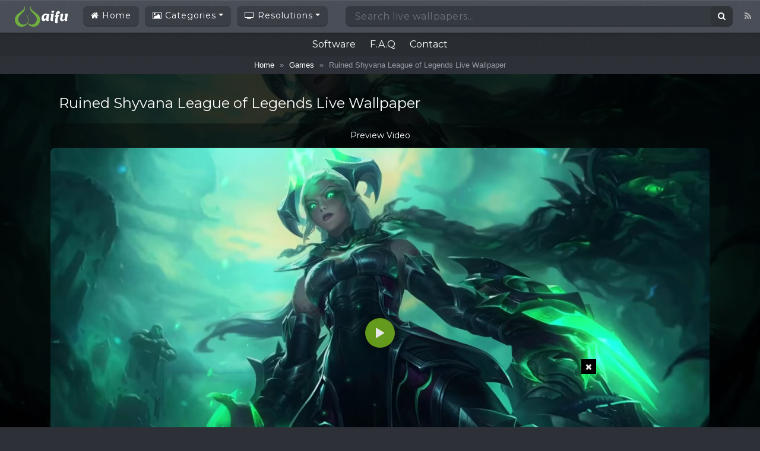

--- FILE ---
content_type: text/html; charset=UTF-8
request_url: https://wallpaperwaifu.com/games/ruined-shyvana-league-of-legends-live-wallpaper/
body_size: 24302
content:
<!DOCTYPE html>
<html class="h-100" lang="en-US" prefix="og: https://ogp.me/ns#">
<head>
	<meta charset="UTF-8">
	<meta name="viewport" content="width=device-width, initial-scale=1">
	
<!-- Search Engine Optimization by Rank Math - https://rankmath.com/ -->
<title>Ruined Shyvana League of Legends Live Wallpaper - WallpaperWaifu</title>
<meta name="description" content="Download free Live Wallpaper Ruined Shyvana League of Legends for your desktop pc, laptop - Keywords: Animated Wallpaper, Wallpaper Engine."/>
<meta name="robots" content="follow, index, max-snippet:-1, max-video-preview:-1, max-image-preview:large"/>
<link rel="canonical" href="https://wallpaperwaifu.com/games/ruined-shyvana-league-of-legends-live-wallpaper/" />
<meta property="og:locale" content="en_US" />
<meta property="og:type" content="article" />
<meta property="og:title" content="Ruined Shyvana League of Legends Live Wallpaper - WallpaperWaifu" />
<meta property="og:description" content="Download free Live Wallpaper Ruined Shyvana League of Legends for your desktop pc, laptop - Keywords: Animated Wallpaper, Wallpaper Engine." />
<meta property="og:url" content="https://wallpaperwaifu.com/games/ruined-shyvana-league-of-legends-live-wallpaper/" />
<meta property="og:site_name" content="WallpaperWaifu" />
<meta property="article:tag" content="Girl" />
<meta property="article:tag" content="Glowing" />
<meta property="article:tag" content="League Of Legends" />
<meta property="article:tag" content="LoL (League of Legends)" />
<meta property="article:tag" content="Ruined Shyvana" />
<meta property="article:tag" content="Shyvana" />
<meta property="article:tag" content="Skin" />
<meta property="article:tag" content="Video Games" />
<meta property="article:section" content="Games" />
<meta property="og:updated_time" content="2024-05-18T07:50:12+00:00" />
<meta property="og:image" content="https://wallpaperwaifu.com/wp-content/uploads/2021/11/ruined-shyvana-league-of-legends-thumb.jpg" />
<meta property="og:image:secure_url" content="https://wallpaperwaifu.com/wp-content/uploads/2021/11/ruined-shyvana-league-of-legends-thumb.jpg" />
<meta property="og:image:width" content="1920" />
<meta property="og:image:height" content="1080" />
<meta property="og:image:alt" content="Ruined Shyvana League of Legends Live Wallpaper" />
<meta property="og:image:type" content="image/jpeg" />
<meta property="article:published_time" content="2021-11-30T07:03:02+00:00" />
<meta property="article:modified_time" content="2024-05-18T07:50:12+00:00" />
<meta name="twitter:card" content="summary_large_image" />
<meta name="twitter:title" content="Ruined Shyvana League of Legends Live Wallpaper - WallpaperWaifu" />
<meta name="twitter:description" content="Download free Live Wallpaper Ruined Shyvana League of Legends for your desktop pc, laptop - Keywords: Animated Wallpaper, Wallpaper Engine." />
<meta name="twitter:image" content="https://wallpaperwaifu.com/wp-content/uploads/2021/11/ruined-shyvana-league-of-legends-thumb.jpg" />
<meta name="twitter:label1" content="Written by" />
<meta name="twitter:data1" content="Waifu" />
<meta name="twitter:label2" content="Time to read" />
<meta name="twitter:data2" content="Less than a minute" />
<script type="application/ld+json" class="rank-math-schema">{"@context":"https://schema.org","@graph":[{"@type":["Person","Organization"],"@id":"https://wallpaperwaifu.com/#person","name":"WallpaperWaifu"},{"@type":"WebSite","@id":"https://wallpaperwaifu.com/#website","url":"https://wallpaperwaifu.com","name":"WallpaperWaifu","publisher":{"@id":"https://wallpaperwaifu.com/#person"},"inLanguage":"en-US"},{"@type":"ImageObject","@id":"https://wallpaperwaifu.com/wp-content/uploads/2021/11/ruined-shyvana-league-of-legends-thumb.jpg","url":"https://wallpaperwaifu.com/wp-content/uploads/2021/11/ruined-shyvana-league-of-legends-thumb.jpg","width":"1920","height":"1080","inLanguage":"en-US"},{"@type":"BreadcrumbList","@id":"https://wallpaperwaifu.com/games/ruined-shyvana-league-of-legends-live-wallpaper/#breadcrumb","itemListElement":[{"@type":"ListItem","position":"1","item":{"@id":"https://wallpaperwaifu.com","name":"Home"}},{"@type":"ListItem","position":"2","item":{"@id":"https://wallpaperwaifu.com/category/games/","name":"Games"}},{"@type":"ListItem","position":"3","item":{"@id":"https://wallpaperwaifu.com/games/ruined-shyvana-league-of-legends-live-wallpaper/","name":"Ruined Shyvana League of Legends Live Wallpaper"}}]},{"@type":"WebPage","@id":"https://wallpaperwaifu.com/games/ruined-shyvana-league-of-legends-live-wallpaper/#webpage","url":"https://wallpaperwaifu.com/games/ruined-shyvana-league-of-legends-live-wallpaper/","name":"Ruined Shyvana League of Legends Live Wallpaper - WallpaperWaifu","datePublished":"2021-11-30T07:03:02+00:00","dateModified":"2024-05-18T07:50:12+00:00","isPartOf":{"@id":"https://wallpaperwaifu.com/#website"},"primaryImageOfPage":{"@id":"https://wallpaperwaifu.com/wp-content/uploads/2021/11/ruined-shyvana-league-of-legends-thumb.jpg"},"inLanguage":"en-US","breadcrumb":{"@id":"https://wallpaperwaifu.com/games/ruined-shyvana-league-of-legends-live-wallpaper/#breadcrumb"}},{"@type":"Person","@id":"https://wallpaperwaifu.com/games/ruined-shyvana-league-of-legends-live-wallpaper/#author","name":"Waifu","image":{"@type":"ImageObject","@id":"https://secure.gravatar.com/avatar/8b6c4031d85ecc684f702145caebf312?s=96&amp;d=mm&amp;r=g","url":"https://secure.gravatar.com/avatar/8b6c4031d85ecc684f702145caebf312?s=96&amp;d=mm&amp;r=g","caption":"Waifu","inLanguage":"en-US"},"sameAs":["https://wallpaperwaifu.com"]},{"@type":"BlogPosting","headline":"Ruined Shyvana League of Legends Live Wallpaper - WallpaperWaifu","datePublished":"2021-11-30T07:03:02+00:00","dateModified":"2024-05-18T07:50:12+00:00","articleSection":"Games","author":{"@id":"https://wallpaperwaifu.com/games/ruined-shyvana-league-of-legends-live-wallpaper/#author","name":"Waifu"},"publisher":{"@id":"https://wallpaperwaifu.com/#person"},"description":"Download free Live Wallpaper Ruined Shyvana League of Legends for your desktop pc, laptop - Keywords: Animated Wallpaper, Wallpaper Engine.","name":"Ruined Shyvana League of Legends Live Wallpaper - WallpaperWaifu","@id":"https://wallpaperwaifu.com/games/ruined-shyvana-league-of-legends-live-wallpaper/#richSnippet","isPartOf":{"@id":"https://wallpaperwaifu.com/games/ruined-shyvana-league-of-legends-live-wallpaper/#webpage"},"image":{"@id":"https://wallpaperwaifu.com/wp-content/uploads/2021/11/ruined-shyvana-league-of-legends-thumb.jpg"},"inLanguage":"en-US","mainEntityOfPage":{"@id":"https://wallpaperwaifu.com/games/ruined-shyvana-league-of-legends-live-wallpaper/#webpage"}}]}</script>
<!-- /Rank Math WordPress SEO plugin -->

<link rel='dns-prefetch' href='//cdnjs.cloudflare.com' />
<link rel='dns-prefetch' href='//fonts.googleapis.com' />
<link rel="alternate" type="application/rss+xml" title="WallpaperWaifu &raquo; Feed" href="https://wallpaperwaifu.com/feed/" />
<link rel="alternate" type="application/rss+xml" title="WallpaperWaifu &raquo; Comments Feed" href="https://wallpaperwaifu.com/comments/feed/" />
<script type="text/javascript" id="wpp-js" src="https://wallpaperwaifu.com/wp-content/plugins/wordpress-popular-posts/assets/js/wpp.min.js?ver=7.3.6" data-sampling="0" data-sampling-rate="100" data-api-url="https://wallpaperwaifu.com/wp-json/wordpress-popular-posts" data-post-id="4626" data-token="ed7ef2fd41" data-lang="0" data-debug="0"></script>
<link rel="alternate" type="application/rss+xml" title="WallpaperWaifu &raquo; Ruined Shyvana League of Legends Live Wallpaper Comments Feed" href="https://wallpaperwaifu.com/games/ruined-shyvana-league-of-legends-live-wallpaper/feed/" />
<script type="text/javascript">
/* <![CDATA[ */
window._wpemojiSettings = {"baseUrl":"https:\/\/s.w.org\/images\/core\/emoji\/15.0.3\/72x72\/","ext":".png","svgUrl":"https:\/\/s.w.org\/images\/core\/emoji\/15.0.3\/svg\/","svgExt":".svg","source":{"concatemoji":"https:\/\/wallpaperwaifu.com\/wp-includes\/js\/wp-emoji-release.min.js?ver=6.6.2"}};
/*! This file is auto-generated */
!function(i,n){var o,s,e;function c(e){try{var t={supportTests:e,timestamp:(new Date).valueOf()};sessionStorage.setItem(o,JSON.stringify(t))}catch(e){}}function p(e,t,n){e.clearRect(0,0,e.canvas.width,e.canvas.height),e.fillText(t,0,0);var t=new Uint32Array(e.getImageData(0,0,e.canvas.width,e.canvas.height).data),r=(e.clearRect(0,0,e.canvas.width,e.canvas.height),e.fillText(n,0,0),new Uint32Array(e.getImageData(0,0,e.canvas.width,e.canvas.height).data));return t.every(function(e,t){return e===r[t]})}function u(e,t,n){switch(t){case"flag":return n(e,"\ud83c\udff3\ufe0f\u200d\u26a7\ufe0f","\ud83c\udff3\ufe0f\u200b\u26a7\ufe0f")?!1:!n(e,"\ud83c\uddfa\ud83c\uddf3","\ud83c\uddfa\u200b\ud83c\uddf3")&&!n(e,"\ud83c\udff4\udb40\udc67\udb40\udc62\udb40\udc65\udb40\udc6e\udb40\udc67\udb40\udc7f","\ud83c\udff4\u200b\udb40\udc67\u200b\udb40\udc62\u200b\udb40\udc65\u200b\udb40\udc6e\u200b\udb40\udc67\u200b\udb40\udc7f");case"emoji":return!n(e,"\ud83d\udc26\u200d\u2b1b","\ud83d\udc26\u200b\u2b1b")}return!1}function f(e,t,n){var r="undefined"!=typeof WorkerGlobalScope&&self instanceof WorkerGlobalScope?new OffscreenCanvas(300,150):i.createElement("canvas"),a=r.getContext("2d",{willReadFrequently:!0}),o=(a.textBaseline="top",a.font="600 32px Arial",{});return e.forEach(function(e){o[e]=t(a,e,n)}),o}function t(e){var t=i.createElement("script");t.src=e,t.defer=!0,i.head.appendChild(t)}"undefined"!=typeof Promise&&(o="wpEmojiSettingsSupports",s=["flag","emoji"],n.supports={everything:!0,everythingExceptFlag:!0},e=new Promise(function(e){i.addEventListener("DOMContentLoaded",e,{once:!0})}),new Promise(function(t){var n=function(){try{var e=JSON.parse(sessionStorage.getItem(o));if("object"==typeof e&&"number"==typeof e.timestamp&&(new Date).valueOf()<e.timestamp+604800&&"object"==typeof e.supportTests)return e.supportTests}catch(e){}return null}();if(!n){if("undefined"!=typeof Worker&&"undefined"!=typeof OffscreenCanvas&&"undefined"!=typeof URL&&URL.createObjectURL&&"undefined"!=typeof Blob)try{var e="postMessage("+f.toString()+"("+[JSON.stringify(s),u.toString(),p.toString()].join(",")+"));",r=new Blob([e],{type:"text/javascript"}),a=new Worker(URL.createObjectURL(r),{name:"wpTestEmojiSupports"});return void(a.onmessage=function(e){c(n=e.data),a.terminate(),t(n)})}catch(e){}c(n=f(s,u,p))}t(n)}).then(function(e){for(var t in e)n.supports[t]=e[t],n.supports.everything=n.supports.everything&&n.supports[t],"flag"!==t&&(n.supports.everythingExceptFlag=n.supports.everythingExceptFlag&&n.supports[t]);n.supports.everythingExceptFlag=n.supports.everythingExceptFlag&&!n.supports.flag,n.DOMReady=!1,n.readyCallback=function(){n.DOMReady=!0}}).then(function(){return e}).then(function(){var e;n.supports.everything||(n.readyCallback(),(e=n.source||{}).concatemoji?t(e.concatemoji):e.wpemoji&&e.twemoji&&(t(e.twemoji),t(e.wpemoji)))}))}((window,document),window._wpemojiSettings);
/* ]]> */
</script>
<style id='wp-emoji-styles-inline-css' type='text/css'>

	img.wp-smiley, img.emoji {
		display: inline !important;
		border: none !important;
		box-shadow: none !important;
		height: 1em !important;
		width: 1em !important;
		margin: 0 0.07em !important;
		vertical-align: -0.1em !important;
		background: none !important;
		padding: 0 !important;
	}
</style>
<link rel='stylesheet' id='wp-block-library-css' href='https://wallpaperwaifu.com/wp-includes/css/dist/block-library/style.min.css?ver=6.6.2' type='text/css' media='all' />
<style id='classic-theme-styles-inline-css' type='text/css'>
/*! This file is auto-generated */
.wp-block-button__link{color:#fff;background-color:#32373c;border-radius:9999px;box-shadow:none;text-decoration:none;padding:calc(.667em + 2px) calc(1.333em + 2px);font-size:1.125em}.wp-block-file__button{background:#32373c;color:#fff;text-decoration:none}
</style>
<style id='global-styles-inline-css' type='text/css'>
:root{--wp--preset--aspect-ratio--square: 1;--wp--preset--aspect-ratio--4-3: 4/3;--wp--preset--aspect-ratio--3-4: 3/4;--wp--preset--aspect-ratio--3-2: 3/2;--wp--preset--aspect-ratio--2-3: 2/3;--wp--preset--aspect-ratio--16-9: 16/9;--wp--preset--aspect-ratio--9-16: 9/16;--wp--preset--color--black: #000000;--wp--preset--color--cyan-bluish-gray: #abb8c3;--wp--preset--color--white: #ffffff;--wp--preset--color--pale-pink: #f78da7;--wp--preset--color--vivid-red: #cf2e2e;--wp--preset--color--luminous-vivid-orange: #ff6900;--wp--preset--color--luminous-vivid-amber: #fcb900;--wp--preset--color--light-green-cyan: #7bdcb5;--wp--preset--color--vivid-green-cyan: #00d084;--wp--preset--color--pale-cyan-blue: #8ed1fc;--wp--preset--color--vivid-cyan-blue: #0693e3;--wp--preset--color--vivid-purple: #9b51e0;--wp--preset--gradient--vivid-cyan-blue-to-vivid-purple: linear-gradient(135deg,rgba(6,147,227,1) 0%,rgb(155,81,224) 100%);--wp--preset--gradient--light-green-cyan-to-vivid-green-cyan: linear-gradient(135deg,rgb(122,220,180) 0%,rgb(0,208,130) 100%);--wp--preset--gradient--luminous-vivid-amber-to-luminous-vivid-orange: linear-gradient(135deg,rgba(252,185,0,1) 0%,rgba(255,105,0,1) 100%);--wp--preset--gradient--luminous-vivid-orange-to-vivid-red: linear-gradient(135deg,rgba(255,105,0,1) 0%,rgb(207,46,46) 100%);--wp--preset--gradient--very-light-gray-to-cyan-bluish-gray: linear-gradient(135deg,rgb(238,238,238) 0%,rgb(169,184,195) 100%);--wp--preset--gradient--cool-to-warm-spectrum: linear-gradient(135deg,rgb(74,234,220) 0%,rgb(151,120,209) 20%,rgb(207,42,186) 40%,rgb(238,44,130) 60%,rgb(251,105,98) 80%,rgb(254,248,76) 100%);--wp--preset--gradient--blush-light-purple: linear-gradient(135deg,rgb(255,206,236) 0%,rgb(152,150,240) 100%);--wp--preset--gradient--blush-bordeaux: linear-gradient(135deg,rgb(254,205,165) 0%,rgb(254,45,45) 50%,rgb(107,0,62) 100%);--wp--preset--gradient--luminous-dusk: linear-gradient(135deg,rgb(255,203,112) 0%,rgb(199,81,192) 50%,rgb(65,88,208) 100%);--wp--preset--gradient--pale-ocean: linear-gradient(135deg,rgb(255,245,203) 0%,rgb(182,227,212) 50%,rgb(51,167,181) 100%);--wp--preset--gradient--electric-grass: linear-gradient(135deg,rgb(202,248,128) 0%,rgb(113,206,126) 100%);--wp--preset--gradient--midnight: linear-gradient(135deg,rgb(2,3,129) 0%,rgb(40,116,252) 100%);--wp--preset--font-size--small: 13px;--wp--preset--font-size--medium: 20px;--wp--preset--font-size--large: 36px;--wp--preset--font-size--x-large: 42px;--wp--preset--spacing--20: 0.44rem;--wp--preset--spacing--30: 0.67rem;--wp--preset--spacing--40: 1rem;--wp--preset--spacing--50: 1.5rem;--wp--preset--spacing--60: 2.25rem;--wp--preset--spacing--70: 3.38rem;--wp--preset--spacing--80: 5.06rem;--wp--preset--shadow--natural: 6px 6px 9px rgba(0, 0, 0, 0.2);--wp--preset--shadow--deep: 12px 12px 50px rgba(0, 0, 0, 0.4);--wp--preset--shadow--sharp: 6px 6px 0px rgba(0, 0, 0, 0.2);--wp--preset--shadow--outlined: 6px 6px 0px -3px rgba(255, 255, 255, 1), 6px 6px rgba(0, 0, 0, 1);--wp--preset--shadow--crisp: 6px 6px 0px rgba(0, 0, 0, 1);}:where(.is-layout-flex){gap: 0.5em;}:where(.is-layout-grid){gap: 0.5em;}body .is-layout-flex{display: flex;}.is-layout-flex{flex-wrap: wrap;align-items: center;}.is-layout-flex > :is(*, div){margin: 0;}body .is-layout-grid{display: grid;}.is-layout-grid > :is(*, div){margin: 0;}:where(.wp-block-columns.is-layout-flex){gap: 2em;}:where(.wp-block-columns.is-layout-grid){gap: 2em;}:where(.wp-block-post-template.is-layout-flex){gap: 1.25em;}:where(.wp-block-post-template.is-layout-grid){gap: 1.25em;}.has-black-color{color: var(--wp--preset--color--black) !important;}.has-cyan-bluish-gray-color{color: var(--wp--preset--color--cyan-bluish-gray) !important;}.has-white-color{color: var(--wp--preset--color--white) !important;}.has-pale-pink-color{color: var(--wp--preset--color--pale-pink) !important;}.has-vivid-red-color{color: var(--wp--preset--color--vivid-red) !important;}.has-luminous-vivid-orange-color{color: var(--wp--preset--color--luminous-vivid-orange) !important;}.has-luminous-vivid-amber-color{color: var(--wp--preset--color--luminous-vivid-amber) !important;}.has-light-green-cyan-color{color: var(--wp--preset--color--light-green-cyan) !important;}.has-vivid-green-cyan-color{color: var(--wp--preset--color--vivid-green-cyan) !important;}.has-pale-cyan-blue-color{color: var(--wp--preset--color--pale-cyan-blue) !important;}.has-vivid-cyan-blue-color{color: var(--wp--preset--color--vivid-cyan-blue) !important;}.has-vivid-purple-color{color: var(--wp--preset--color--vivid-purple) !important;}.has-black-background-color{background-color: var(--wp--preset--color--black) !important;}.has-cyan-bluish-gray-background-color{background-color: var(--wp--preset--color--cyan-bluish-gray) !important;}.has-white-background-color{background-color: var(--wp--preset--color--white) !important;}.has-pale-pink-background-color{background-color: var(--wp--preset--color--pale-pink) !important;}.has-vivid-red-background-color{background-color: var(--wp--preset--color--vivid-red) !important;}.has-luminous-vivid-orange-background-color{background-color: var(--wp--preset--color--luminous-vivid-orange) !important;}.has-luminous-vivid-amber-background-color{background-color: var(--wp--preset--color--luminous-vivid-amber) !important;}.has-light-green-cyan-background-color{background-color: var(--wp--preset--color--light-green-cyan) !important;}.has-vivid-green-cyan-background-color{background-color: var(--wp--preset--color--vivid-green-cyan) !important;}.has-pale-cyan-blue-background-color{background-color: var(--wp--preset--color--pale-cyan-blue) !important;}.has-vivid-cyan-blue-background-color{background-color: var(--wp--preset--color--vivid-cyan-blue) !important;}.has-vivid-purple-background-color{background-color: var(--wp--preset--color--vivid-purple) !important;}.has-black-border-color{border-color: var(--wp--preset--color--black) !important;}.has-cyan-bluish-gray-border-color{border-color: var(--wp--preset--color--cyan-bluish-gray) !important;}.has-white-border-color{border-color: var(--wp--preset--color--white) !important;}.has-pale-pink-border-color{border-color: var(--wp--preset--color--pale-pink) !important;}.has-vivid-red-border-color{border-color: var(--wp--preset--color--vivid-red) !important;}.has-luminous-vivid-orange-border-color{border-color: var(--wp--preset--color--luminous-vivid-orange) !important;}.has-luminous-vivid-amber-border-color{border-color: var(--wp--preset--color--luminous-vivid-amber) !important;}.has-light-green-cyan-border-color{border-color: var(--wp--preset--color--light-green-cyan) !important;}.has-vivid-green-cyan-border-color{border-color: var(--wp--preset--color--vivid-green-cyan) !important;}.has-pale-cyan-blue-border-color{border-color: var(--wp--preset--color--pale-cyan-blue) !important;}.has-vivid-cyan-blue-border-color{border-color: var(--wp--preset--color--vivid-cyan-blue) !important;}.has-vivid-purple-border-color{border-color: var(--wp--preset--color--vivid-purple) !important;}.has-vivid-cyan-blue-to-vivid-purple-gradient-background{background: var(--wp--preset--gradient--vivid-cyan-blue-to-vivid-purple) !important;}.has-light-green-cyan-to-vivid-green-cyan-gradient-background{background: var(--wp--preset--gradient--light-green-cyan-to-vivid-green-cyan) !important;}.has-luminous-vivid-amber-to-luminous-vivid-orange-gradient-background{background: var(--wp--preset--gradient--luminous-vivid-amber-to-luminous-vivid-orange) !important;}.has-luminous-vivid-orange-to-vivid-red-gradient-background{background: var(--wp--preset--gradient--luminous-vivid-orange-to-vivid-red) !important;}.has-very-light-gray-to-cyan-bluish-gray-gradient-background{background: var(--wp--preset--gradient--very-light-gray-to-cyan-bluish-gray) !important;}.has-cool-to-warm-spectrum-gradient-background{background: var(--wp--preset--gradient--cool-to-warm-spectrum) !important;}.has-blush-light-purple-gradient-background{background: var(--wp--preset--gradient--blush-light-purple) !important;}.has-blush-bordeaux-gradient-background{background: var(--wp--preset--gradient--blush-bordeaux) !important;}.has-luminous-dusk-gradient-background{background: var(--wp--preset--gradient--luminous-dusk) !important;}.has-pale-ocean-gradient-background{background: var(--wp--preset--gradient--pale-ocean) !important;}.has-electric-grass-gradient-background{background: var(--wp--preset--gradient--electric-grass) !important;}.has-midnight-gradient-background{background: var(--wp--preset--gradient--midnight) !important;}.has-small-font-size{font-size: var(--wp--preset--font-size--small) !important;}.has-medium-font-size{font-size: var(--wp--preset--font-size--medium) !important;}.has-large-font-size{font-size: var(--wp--preset--font-size--large) !important;}.has-x-large-font-size{font-size: var(--wp--preset--font-size--x-large) !important;}
:where(.wp-block-post-template.is-layout-flex){gap: 1.25em;}:where(.wp-block-post-template.is-layout-grid){gap: 1.25em;}
:where(.wp-block-columns.is-layout-flex){gap: 2em;}:where(.wp-block-columns.is-layout-grid){gap: 2em;}
:root :where(.wp-block-pullquote){font-size: 1.5em;line-height: 1.6;}
</style>
<link rel='stylesheet' id='contact-form-7-css' href='https://wallpaperwaifu.com/wp-content/plugins/contact-form-7/includes/css/styles.css?ver=6.0.6' type='text/css' media='all' />
<link rel='stylesheet' id='scroll-top-css-css' href='https://wallpaperwaifu.com/wp-content/plugins/scroll-top/assets/css/scroll-top.css?ver=1.5.5' type='text/css' media='all' />
<link rel='stylesheet' id='wp-ulike-css' href='https://wallpaperwaifu.com/wp-content/plugins/wp-ulike/assets/css/wp-ulike.min.css?ver=4.7.5' type='text/css' media='all' />
<link rel='stylesheet' id='wordpress-popular-posts-css-css' href='https://wallpaperwaifu.com/wp-content/plugins/wordpress-popular-posts/assets/css/wpp.css?ver=7.3.6' type='text/css' media='all' />
<link rel='stylesheet' id='bootstrap-css' href='https://wallpaperwaifu.com/wp-content/themes/videotube/assets/css/bootstrap.min.css?ver=1729273408' type='text/css' media='all' />
<link rel='stylesheet' id='videotube-style-css' href='https://wallpaperwaifu.com/wp-content/themes/videotube/style.css?ver=1675929060' type='text/css' media='all' />
<link rel='stylesheet' id='videotube-child-style-css' href='https://wallpaperwaifu.com/wp-content/themes/videotube-child/style.css?ver=1741855399' type='text/css' media='all' />
<link rel='stylesheet' id='fontawesome-css' href='https://wallpaperwaifu.com/wp-content/themes/videotube/assets/css/all.min.css?ver=6.6.2' type='text/css' media='all' />
<link rel='stylesheet' id='fontawesome-solid-css' href='https://wallpaperwaifu.com/wp-content/themes/videotube/assets/css/solid.min.css?ver=6.6.2' type='text/css' media='all' />
<link rel='stylesheet' id='google-font-css' href='//fonts.googleapis.com/css?family=Lato%3A300%2C400%2C700%2C900&#038;ver=6.6.2' type='text/css' media='all' />
<script type="text/javascript" src="https://wallpaperwaifu.com/wp-includes/js/jquery/jquery.min.js?ver=3.7.1" id="jquery-core-js"></script>
<script type="text/javascript" src="https://wallpaperwaifu.com/wp-includes/js/jquery/jquery-migrate.min.js?ver=3.4.1" id="jquery-migrate-js"></script>
<script type="text/javascript" src="https://wallpaperwaifu.com/wp-content/themes/videotube-child/js/lazysizes.min.js?ver=6.6.2" id="lazysizes-min-js-js"></script>
<script type="text/javascript" src="https://cdnjs.cloudflare.com/ajax/libs/jquery/3.6.0/jquery.min.js?ver=6.6.2" id="jquery-min-js-js"></script>
<script type="text/javascript" src="https://wallpaperwaifu.com/wp-content/themes/videotube-child/js/wfplayer.min.js?ver=6.6.2" id="wfplayer-min-js-js"></script>
<link rel="https://api.w.org/" href="https://wallpaperwaifu.com/wp-json/" /><link rel="alternate" title="JSON" type="application/json" href="https://wallpaperwaifu.com/wp-json/wp/v2/posts/4626" /><link rel="EditURI" type="application/rsd+xml" title="RSD" href="https://wallpaperwaifu.com/xmlrpc.php?rsd" />
<meta name="generator" content="WordPress 6.6.2" />
<link rel='shortlink' href='https://wallpaperwaifu.com/?p=4626' />
<link rel="alternate" title="oEmbed (JSON)" type="application/json+oembed" href="https://wallpaperwaifu.com/wp-json/oembed/1.0/embed?url=https%3A%2F%2Fwallpaperwaifu.com%2Fgames%2Fruined-shyvana-league-of-legends-live-wallpaper%2F" />
<link rel="alternate" title="oEmbed (XML)" type="text/xml+oembed" href="https://wallpaperwaifu.com/wp-json/oembed/1.0/embed?url=https%3A%2F%2Fwallpaperwaifu.com%2Fgames%2Fruined-shyvana-league-of-legends-live-wallpaper%2F&#038;format=xml" />
<!-- Scroll To Top -->
<style id="scrolltop-custom-style">
		#scrollUp {border-radius:3px;opacity:0.7;bottom:20px;right:20px;background:#000000;;}
		#scrollUp:hover{opacity:1;}
        .top-icon{stroke:#ffffff;}
        
		#scrollUp { opacity: 0.5; }
		</style>
<!-- End Scroll Top - https://wordpress.org/plugins/scroll-top/ -->
            <style id="wpp-loading-animation-styles">@-webkit-keyframes bgslide{from{background-position-x:0}to{background-position-x:-200%}}@keyframes bgslide{from{background-position-x:0}to{background-position-x:-200%}}.wpp-widget-block-placeholder,.wpp-shortcode-placeholder{margin:0 auto;width:60px;height:3px;background:#dd3737;background:linear-gradient(90deg,#dd3737 0%,#571313 10%,#dd3737 100%);background-size:200% auto;border-radius:3px;-webkit-animation:bgslide 1s infinite linear;animation:bgslide 1s infinite linear}</style>
                    <script>var __wfplayersOptions__ = [];</script>
    <style type="text/css" id="filter-everything-inline-css">.wpc-orderby-select{width:100%}.wpc-filters-open-button-container{display:none}.wpc-debug-message{padding:16px;font-size:14px;border:1px dashed #ccc;margin-bottom:20px}.wpc-debug-title{visibility:hidden}.wpc-button-inner,.wpc-chip-content{display:flex;align-items:center}.wpc-icon-html-wrapper{position:relative;margin-right:10px;top:2px}.wpc-icon-html-wrapper span{display:block;height:1px;width:18px;border-radius:3px;background:#2c2d33;margin-bottom:4px;position:relative}span.wpc-icon-line-1:after,span.wpc-icon-line-2:after,span.wpc-icon-line-3:after{content:"";display:block;width:3px;height:3px;border:1px solid #2c2d33;background-color:#fff;position:absolute;top:-2px;box-sizing:content-box}span.wpc-icon-line-3:after{border-radius:50%;left:2px}span.wpc-icon-line-1:after{border-radius:50%;left:5px}span.wpc-icon-line-2:after{border-radius:50%;left:12px}body .wpc-filters-open-button-container a.wpc-filters-open-widget,body .wpc-filters-open-button-container a.wpc-open-close-filters-button{display:inline-block;text-align:left;border:1px solid #2c2d33;border-radius:2px;line-height:1.5;padding:7px 12px;background-color:transparent;color:#2c2d33;box-sizing:border-box;text-decoration:none!important;font-weight:400;transition:none;position:relative}@media screen and (max-width:768px){.wpc_show_bottom_widget .wpc-filters-open-button-container,.wpc_show_open_close_button .wpc-filters-open-button-container{display:block}.wpc_show_bottom_widget .wpc-filters-open-button-container{margin-top:1em;margin-bottom:1em}}</style>
<link rel="icon" href="https://wallpaperwaifu.com/wp-content/uploads/2020/08/cropped-icon-wallpaperwaifu.com_-32x32.png" sizes="32x32" />
<link rel="icon" href="https://wallpaperwaifu.com/wp-content/uploads/2020/08/cropped-icon-wallpaperwaifu.com_-192x192.png" sizes="192x192" />
<link rel="apple-touch-icon" href="https://wallpaperwaifu.com/wp-content/uploads/2020/08/cropped-icon-wallpaperwaifu.com_-180x180.png" />
<meta name="msapplication-TileImage" content="https://wallpaperwaifu.com/wp-content/uploads/2020/08/cropped-icon-wallpaperwaifu.com_-270x270.png" />
	<link rel="stylesheet" href="https://cdnjs.cloudflare.com/ajax/libs/OwlCarousel2/2.3.4/assets/owl.carousel.min.css">
	<link rel="stylesheet" href="https://cdnjs.cloudflare.com/ajax/libs/font-awesome/4.7.0/css/font-awesome.min.css">
	<link href='https://fonts.googleapis.com/css?family=Montserrat' rel='stylesheet'>
	
    <!-- Google tag (gtag.js) -->
    <script async src="https://www.googletagmanager.com/gtag/js?id=G-YGBK7FWESM"></script>
    <script>
      window.dataLayer = window.dataLayer || [];
      function gtag(){dataLayer.push(arguments);}
      gtag('js', new Date());

      gtag('config', 'G-YGBK7FWESM');
    </script>
    <!-- google adsense library -->
	<script async src="https://pagead2.googlesyndication.com/pagead/js/adsbygoogle.js?client=ca-pub-3702276799120512"
     crossorigin="anonymous"></script>

    <!-- Global Ad Blocking Recovery -->
    <script async src="https://fundingchoicesmessages.google.com/i/pub-3702276799120512?ers=1"></script><script>(function() {function signalGooglefcPresent() {if (!window.frames['googlefcPresent']) {if (document.body) {const iframe = document.createElement('iframe'); iframe.style = 'width: 0; height: 0; border: none; z-index: -1000; left: -1000px; top: -1000px;'; iframe.style.display = 'none'; iframe.name = 'googlefcPresent'; document.body.appendChild(iframe);} else {setTimeout(signalGooglefcPresent, 0);}}}signalGooglefcPresent();})();</script>

<script>(function(){'use strict';function aa(a){var b=0;return function(){return b<a.length?{done:!1,value:a[b++]}:{done:!0}}}var ba=typeof Object.defineProperties=="function"?Object.defineProperty:function(a,b,c){if(a==Array.prototype||a==Object.prototype)return a;a[b]=c.value;return a};
function ca(a){a=["object"==typeof globalThis&&globalThis,a,"object"==typeof window&&window,"object"==typeof self&&self,"object"==typeof global&&global];for(var b=0;b<a.length;++b){var c=a[b];if(c&&c.Math==Math)return c}throw Error("Cannot find global object");}var da=ca(this);function l(a,b){if(b)a:{var c=da;a=a.split(".");for(var d=0;d<a.length-1;d++){var e=a[d];if(!(e in c))break a;c=c[e]}a=a[a.length-1];d=c[a];b=b(d);b!=d&&b!=null&&ba(c,a,{configurable:!0,writable:!0,value:b})}}
function ea(a){return a.raw=a}function n(a){var b=typeof Symbol!="undefined"&&Symbol.iterator&&a[Symbol.iterator];if(b)return b.call(a);if(typeof a.length=="number")return{next:aa(a)};throw Error(String(a)+" is not an iterable or ArrayLike");}function fa(a){for(var b,c=[];!(b=a.next()).done;)c.push(b.value);return c}var ha=typeof Object.create=="function"?Object.create:function(a){function b(){}b.prototype=a;return new b},p;
if(typeof Object.setPrototypeOf=="function")p=Object.setPrototypeOf;else{var q;a:{var ja={a:!0},ka={};try{ka.__proto__=ja;q=ka.a;break a}catch(a){}q=!1}p=q?function(a,b){a.__proto__=b;if(a.__proto__!==b)throw new TypeError(a+" is not extensible");return a}:null}var la=p;
function t(a,b){a.prototype=ha(b.prototype);a.prototype.constructor=a;if(la)la(a,b);else for(var c in b)if(c!="prototype")if(Object.defineProperties){var d=Object.getOwnPropertyDescriptor(b,c);d&&Object.defineProperty(a,c,d)}else a[c]=b[c];a.A=b.prototype}function ma(){for(var a=Number(this),b=[],c=a;c<arguments.length;c++)b[c-a]=arguments[c];return b}l("Object.is",function(a){return a?a:function(b,c){return b===c?b!==0||1/b===1/c:b!==b&&c!==c}});
l("Array.prototype.includes",function(a){return a?a:function(b,c){var d=this;d instanceof String&&(d=String(d));var e=d.length;c=c||0;for(c<0&&(c=Math.max(c+e,0));c<e;c++){var f=d[c];if(f===b||Object.is(f,b))return!0}return!1}});
l("String.prototype.includes",function(a){return a?a:function(b,c){if(this==null)throw new TypeError("The 'this' value for String.prototype.includes must not be null or undefined");if(b instanceof RegExp)throw new TypeError("First argument to String.prototype.includes must not be a regular expression");return this.indexOf(b,c||0)!==-1}});l("Number.MAX_SAFE_INTEGER",function(){return 9007199254740991});
l("Number.isFinite",function(a){return a?a:function(b){return typeof b!=="number"?!1:!isNaN(b)&&b!==Infinity&&b!==-Infinity}});l("Number.isInteger",function(a){return a?a:function(b){return Number.isFinite(b)?b===Math.floor(b):!1}});l("Number.isSafeInteger",function(a){return a?a:function(b){return Number.isInteger(b)&&Math.abs(b)<=Number.MAX_SAFE_INTEGER}});
l("Math.trunc",function(a){return a?a:function(b){b=Number(b);if(isNaN(b)||b===Infinity||b===-Infinity||b===0)return b;var c=Math.floor(Math.abs(b));return b<0?-c:c}});/*

 Copyright The Closure Library Authors.
 SPDX-License-Identifier: Apache-2.0
*/
var u=this||self;function v(a,b){a:{var c=["CLOSURE_FLAGS"];for(var d=u,e=0;e<c.length;e++)if(d=d[c[e]],d==null){c=null;break a}c=d}a=c&&c[a];return a!=null?a:b}function w(a){return a};function na(a){u.setTimeout(function(){throw a;},0)};var oa=v(610401301,!1),pa=v(188588736,!0),qa=v(645172343,v(1,!0));var x,ra=u.navigator;x=ra?ra.userAgentData||null:null;function z(a){return oa?x?x.brands.some(function(b){return(b=b.brand)&&b.indexOf(a)!=-1}):!1:!1}function A(a){var b;a:{if(b=u.navigator)if(b=b.userAgent)break a;b=""}return b.indexOf(a)!=-1};function B(){return oa?!!x&&x.brands.length>0:!1}function C(){return B()?z("Chromium"):(A("Chrome")||A("CriOS"))&&!(B()?0:A("Edge"))||A("Silk")};var sa=B()?!1:A("Trident")||A("MSIE");!A("Android")||C();C();A("Safari")&&(C()||(B()?0:A("Coast"))||(B()?0:A("Opera"))||(B()?0:A("Edge"))||(B()?z("Microsoft Edge"):A("Edg/"))||B()&&z("Opera"));var ta={},D=null;var ua=typeof Uint8Array!=="undefined",va=!sa&&typeof btoa==="function";var wa;function E(){return typeof BigInt==="function"};var F=typeof Symbol==="function"&&typeof Symbol()==="symbol";function xa(a){return typeof Symbol==="function"&&typeof Symbol()==="symbol"?Symbol():a}var G=xa(),ya=xa("2ex");var za=F?function(a,b){a[G]|=b}:function(a,b){a.g!==void 0?a.g|=b:Object.defineProperties(a,{g:{value:b,configurable:!0,writable:!0,enumerable:!1}})},H=F?function(a){return a[G]|0}:function(a){return a.g|0},I=F?function(a){return a[G]}:function(a){return a.g},J=F?function(a,b){a[G]=b}:function(a,b){a.g!==void 0?a.g=b:Object.defineProperties(a,{g:{value:b,configurable:!0,writable:!0,enumerable:!1}})};function Aa(a,b){J(b,(a|0)&-14591)}function Ba(a,b){J(b,(a|34)&-14557)};var K={},Ca={};function Da(a){return!(!a||typeof a!=="object"||a.g!==Ca)}function Ea(a){return a!==null&&typeof a==="object"&&!Array.isArray(a)&&a.constructor===Object}function L(a,b,c){if(!Array.isArray(a)||a.length)return!1;var d=H(a);if(d&1)return!0;if(!(b&&(Array.isArray(b)?b.includes(c):b.has(c))))return!1;J(a,d|1);return!0};var M=0,N=0;function Fa(a){var b=a>>>0;M=b;N=(a-b)/4294967296>>>0}function Ga(a){if(a<0){Fa(-a);var b=n(Ha(M,N));a=b.next().value;b=b.next().value;M=a>>>0;N=b>>>0}else Fa(a)}function Ia(a,b){b>>>=0;a>>>=0;if(b<=2097151)var c=""+(4294967296*b+a);else E()?c=""+(BigInt(b)<<BigInt(32)|BigInt(a)):(c=(a>>>24|b<<8)&16777215,b=b>>16&65535,a=(a&16777215)+c*6777216+b*6710656,c+=b*8147497,b*=2,a>=1E7&&(c+=a/1E7>>>0,a%=1E7),c>=1E7&&(b+=c/1E7>>>0,c%=1E7),c=b+Ja(c)+Ja(a));return c}
function Ja(a){a=String(a);return"0000000".slice(a.length)+a}function Ha(a,b){b=~b;a?a=~a+1:b+=1;return[a,b]};var Ka=/^-?([1-9][0-9]*|0)(\.[0-9]+)?$/;var O;function La(a,b){O=b;a=new a(b);O=void 0;return a}
function P(a,b,c){a==null&&(a=O);O=void 0;if(a==null){var d=96;c?(a=[c],d|=512):a=[];b&&(d=d&-16760833|(b&1023)<<14)}else{if(!Array.isArray(a))throw Error("narr");d=H(a);if(d&2048)throw Error("farr");if(d&64)return a;d|=64;if(c&&(d|=512,c!==a[0]))throw Error("mid");a:{c=a;var e=c.length;if(e){var f=e-1;if(Ea(c[f])){d|=256;b=f-(+!!(d&512)-1);if(b>=1024)throw Error("pvtlmt");d=d&-16760833|(b&1023)<<14;break a}}if(b){b=Math.max(b,e-(+!!(d&512)-1));if(b>1024)throw Error("spvt");d=d&-16760833|(b&1023)<<
14}}}J(a,d);return a};function Ma(a){switch(typeof a){case "number":return isFinite(a)?a:String(a);case "boolean":return a?1:0;case "object":if(a)if(Array.isArray(a)){if(L(a,void 0,0))return}else if(ua&&a!=null&&a instanceof Uint8Array){if(va){for(var b="",c=0,d=a.length-10240;c<d;)b+=String.fromCharCode.apply(null,a.subarray(c,c+=10240));b+=String.fromCharCode.apply(null,c?a.subarray(c):a);a=btoa(b)}else{b===void 0&&(b=0);if(!D){D={};c="ABCDEFGHIJKLMNOPQRSTUVWXYZabcdefghijklmnopqrstuvwxyz0123456789".split("");d=["+/=",
"+/","-_=","-_.","-_"];for(var e=0;e<5;e++){var f=c.concat(d[e].split(""));ta[e]=f;for(var g=0;g<f.length;g++){var h=f[g];D[h]===void 0&&(D[h]=g)}}}b=ta[b];c=Array(Math.floor(a.length/3));d=b[64]||"";for(e=f=0;f<a.length-2;f+=3){var k=a[f],m=a[f+1];h=a[f+2];g=b[k>>2];k=b[(k&3)<<4|m>>4];m=b[(m&15)<<2|h>>6];h=b[h&63];c[e++]=g+k+m+h}g=0;h=d;switch(a.length-f){case 2:g=a[f+1],h=b[(g&15)<<2]||d;case 1:a=a[f],c[e]=b[a>>2]+b[(a&3)<<4|g>>4]+h+d}a=c.join("")}return a}}return a};function Na(a,b,c){a=Array.prototype.slice.call(a);var d=a.length,e=b&256?a[d-1]:void 0;d+=e?-1:0;for(b=b&512?1:0;b<d;b++)a[b]=c(a[b]);if(e){b=a[b]={};for(var f in e)Object.prototype.hasOwnProperty.call(e,f)&&(b[f]=c(e[f]))}return a}function Oa(a,b,c,d,e){if(a!=null){if(Array.isArray(a))a=L(a,void 0,0)?void 0:e&&H(a)&2?a:Pa(a,b,c,d!==void 0,e);else if(Ea(a)){var f={},g;for(g in a)Object.prototype.hasOwnProperty.call(a,g)&&(f[g]=Oa(a[g],b,c,d,e));a=f}else a=b(a,d);return a}}
function Pa(a,b,c,d,e){var f=d||c?H(a):0;d=d?!!(f&32):void 0;a=Array.prototype.slice.call(a);for(var g=0;g<a.length;g++)a[g]=Oa(a[g],b,c,d,e);c&&c(f,a);return a}function Qa(a){return a.s===K?a.toJSON():Ma(a)};function Ra(a,b,c){c=c===void 0?Ba:c;if(a!=null){if(ua&&a instanceof Uint8Array)return b?a:new Uint8Array(a);if(Array.isArray(a)){var d=H(a);if(d&2)return a;b&&(b=d===0||!!(d&32)&&!(d&64||!(d&16)));return b?(J(a,(d|34)&-12293),a):Pa(a,Ra,d&4?Ba:c,!0,!0)}a.s===K&&(c=a.h,d=I(c),a=d&2?a:La(a.constructor,Sa(c,d,!0)));return a}}function Sa(a,b,c){var d=c||b&2?Ba:Aa,e=!!(b&32);a=Na(a,b,function(f){return Ra(f,e,d)});za(a,32|(c?2:0));return a};function Ta(a,b){a=a.h;return Ua(a,I(a),b)}function Va(a,b,c,d){b=d+(+!!(b&512)-1);if(!(b<0||b>=a.length||b>=c))return a[b]}
function Ua(a,b,c,d){if(c===-1)return null;var e=b>>14&1023||536870912;if(c>=e){if(b&256)return a[a.length-1][c]}else{var f=a.length;if(d&&b&256&&(d=a[f-1][c],d!=null)){if(Va(a,b,e,c)&&ya!=null){var g;a=(g=wa)!=null?g:wa={};g=a[ya]||0;g>=4||(a[ya]=g+1,g=Error(),g.__closure__error__context__984382||(g.__closure__error__context__984382={}),g.__closure__error__context__984382.severity="incident",na(g))}return d}return Va(a,b,e,c)}}
function Wa(a,b,c,d,e){var f=b>>14&1023||536870912;if(c>=f||e&&!qa){var g=b;if(b&256)e=a[a.length-1];else{if(d==null)return;e=a[f+(+!!(b&512)-1)]={};g|=256}e[c]=d;c<f&&(a[c+(+!!(b&512)-1)]=void 0);g!==b&&J(a,g)}else a[c+(+!!(b&512)-1)]=d,b&256&&(a=a[a.length-1],c in a&&delete a[c])}
function Xa(a,b){var c=Ya;var d=d===void 0?!1:d;var e=a.h;var f=I(e),g=Ua(e,f,b,d);if(g!=null&&typeof g==="object"&&g.s===K)c=g;else if(Array.isArray(g)){var h=H(g),k=h;k===0&&(k|=f&32);k|=f&2;k!==h&&J(g,k);c=new c(g)}else c=void 0;c!==g&&c!=null&&Wa(e,f,b,c,d);e=c;if(e==null)return e;a=a.h;f=I(a);f&2||(g=e,c=g.h,h=I(c),g=h&2?La(g.constructor,Sa(c,h,!1)):g,g!==e&&(e=g,Wa(a,f,b,e,d)));return e}function Za(a,b){a=Ta(a,b);return a==null||typeof a==="string"?a:void 0}
function $a(a,b){var c=c===void 0?0:c;a=Ta(a,b);if(a!=null)if(b=typeof a,b==="number"?Number.isFinite(a):b!=="string"?0:Ka.test(a))if(typeof a==="number"){if(a=Math.trunc(a),!Number.isSafeInteger(a)){Ga(a);b=M;var d=N;if(a=d&2147483648)b=~b+1>>>0,d=~d>>>0,b==0&&(d=d+1>>>0);b=d*4294967296+(b>>>0);a=a?-b:b}}else if(b=Math.trunc(Number(a)),Number.isSafeInteger(b))a=String(b);else{if(b=a.indexOf("."),b!==-1&&(a=a.substring(0,b)),!(a[0]==="-"?a.length<20||a.length===20&&Number(a.substring(0,7))>-922337:
a.length<19||a.length===19&&Number(a.substring(0,6))<922337)){if(a.length<16)Ga(Number(a));else if(E())a=BigInt(a),M=Number(a&BigInt(4294967295))>>>0,N=Number(a>>BigInt(32)&BigInt(4294967295));else{b=+(a[0]==="-");N=M=0;d=a.length;for(var e=b,f=(d-b)%6+b;f<=d;e=f,f+=6)e=Number(a.slice(e,f)),N*=1E6,M=M*1E6+e,M>=4294967296&&(N+=Math.trunc(M/4294967296),N>>>=0,M>>>=0);b&&(b=n(Ha(M,N)),a=b.next().value,b=b.next().value,M=a,N=b)}a=M;b=N;b&2147483648?E()?a=""+(BigInt(b|0)<<BigInt(32)|BigInt(a>>>0)):(b=
n(Ha(a,b)),a=b.next().value,b=b.next().value,a="-"+Ia(a,b)):a=Ia(a,b)}}else a=void 0;return a!=null?a:c}function R(a,b){var c=c===void 0?"":c;a=Za(a,b);return a!=null?a:c};var S;function T(a,b,c){this.h=P(a,b,c)}T.prototype.toJSON=function(){return ab(this)};T.prototype.s=K;T.prototype.toString=function(){try{return S=!0,ab(this).toString()}finally{S=!1}};
function ab(a){var b=S?a.h:Pa(a.h,Qa,void 0,void 0,!1);var c=!S;var d=pa?void 0:a.constructor.v;var e=I(c?a.h:b);if(a=b.length){var f=b[a-1],g=Ea(f);g?a--:f=void 0;e=+!!(e&512)-1;var h=b;if(g){b:{var k=f;var m={};g=!1;if(k)for(var r in k)if(Object.prototype.hasOwnProperty.call(k,r))if(isNaN(+r))m[r]=k[r];else{var y=k[r];Array.isArray(y)&&(L(y,d,+r)||Da(y)&&y.size===0)&&(y=null);y==null&&(g=!0);y!=null&&(m[r]=y)}if(g){for(var Q in m)break b;m=null}else m=k}k=m==null?f!=null:m!==f}for(var ia;a>0;a--){Q=
a-1;r=h[Q];Q-=e;if(!(r==null||L(r,d,Q)||Da(r)&&r.size===0))break;ia=!0}if(h!==b||k||ia){if(!c)h=Array.prototype.slice.call(h,0,a);else if(ia||k||m)h.length=a;m&&h.push(m)}b=h}return b};function bb(a){return function(b){if(b==null||b=="")b=new a;else{b=JSON.parse(b);if(!Array.isArray(b))throw Error("dnarr");za(b,32);b=La(a,b)}return b}};function cb(a){this.h=P(a)}t(cb,T);var db=bb(cb);var U;function V(a){this.g=a}V.prototype.toString=function(){return this.g+""};var eb={};function fb(a){if(U===void 0){var b=null;var c=u.trustedTypes;if(c&&c.createPolicy){try{b=c.createPolicy("goog#html",{createHTML:w,createScript:w,createScriptURL:w})}catch(d){u.console&&u.console.error(d.message)}U=b}else U=b}a=(b=U)?b.createScriptURL(a):a;return new V(a,eb)};/*

 SPDX-License-Identifier: Apache-2.0
*/
function gb(a){var b=ma.apply(1,arguments);if(b.length===0)return fb(a[0]);for(var c=a[0],d=0;d<b.length;d++)c+=encodeURIComponent(b[d])+a[d+1];return fb(c)};function hb(a,b){a.src=b instanceof V&&b.constructor===V?b.g:"type_error:TrustedResourceUrl";var c,d;(c=(b=(d=(c=(a.ownerDocument&&a.ownerDocument.defaultView||window).document).querySelector)==null?void 0:d.call(c,"script[nonce]"))?b.nonce||b.getAttribute("nonce")||"":"")&&a.setAttribute("nonce",c)};function ib(){return Math.floor(Math.random()*2147483648).toString(36)+Math.abs(Math.floor(Math.random()*2147483648)^Date.now()).toString(36)};function jb(a,b){b=String(b);a.contentType==="application/xhtml+xml"&&(b=b.toLowerCase());return a.createElement(b)}function kb(a){this.g=a||u.document||document};function lb(a){a=a===void 0?document:a;return a.createElement("script")};function mb(a,b,c,d,e,f){try{var g=a.g,h=lb(g);h.async=!0;hb(h,b);g.head.appendChild(h);h.addEventListener("load",function(){e();d&&g.head.removeChild(h)});h.addEventListener("error",function(){c>0?mb(a,b,c-1,d,e,f):(d&&g.head.removeChild(h),f())})}catch(k){f()}};var nb=u.atob("aHR0cHM6Ly93d3cuZ3N0YXRpYy5jb20vaW1hZ2VzL2ljb25zL21hdGVyaWFsL3N5c3RlbS8xeC93YXJuaW5nX2FtYmVyXzI0ZHAucG5n"),ob=u.atob("WW91IGFyZSBzZWVpbmcgdGhpcyBtZXNzYWdlIGJlY2F1c2UgYWQgb3Igc2NyaXB0IGJsb2NraW5nIHNvZnR3YXJlIGlzIGludGVyZmVyaW5nIHdpdGggdGhpcyBwYWdlLg=="),pb=u.atob("RGlzYWJsZSBhbnkgYWQgb3Igc2NyaXB0IGJsb2NraW5nIHNvZnR3YXJlLCB0aGVuIHJlbG9hZCB0aGlzIHBhZ2Uu");function qb(a,b,c){this.i=a;this.u=b;this.o=c;this.g=null;this.j=[];this.m=!1;this.l=new kb(this.i)}
function rb(a){if(a.i.body&&!a.m){var b=function(){sb(a);u.setTimeout(function(){tb(a,3)},50)};mb(a.l,a.u,2,!0,function(){u[a.o]||b()},b);a.m=!0}}
function sb(a){for(var b=W(1,5),c=0;c<b;c++){var d=X(a);a.i.body.appendChild(d);a.j.push(d)}b=X(a);b.style.bottom="0";b.style.left="0";b.style.position="fixed";b.style.width=W(100,110).toString()+"%";b.style.zIndex=W(2147483544,2147483644).toString();b.style.backgroundColor=ub(249,259,242,252,219,229);b.style.boxShadow="0 0 12px #888";b.style.color=ub(0,10,0,10,0,10);b.style.display="flex";b.style.justifyContent="center";b.style.fontFamily="Roboto, Arial";c=X(a);c.style.width=W(80,85).toString()+
"%";c.style.maxWidth=W(750,775).toString()+"px";c.style.margin="24px";c.style.display="flex";c.style.alignItems="flex-start";c.style.justifyContent="center";d=jb(a.l.g,"IMG");d.className=ib();d.src=nb;d.alt="Warning icon";d.style.height="24px";d.style.width="24px";d.style.paddingRight="16px";var e=X(a),f=X(a);f.style.fontWeight="bold";f.textContent=ob;var g=X(a);g.textContent=pb;Y(a,e,f);Y(a,e,g);Y(a,c,d);Y(a,c,e);Y(a,b,c);a.g=b;a.i.body.appendChild(a.g);b=W(1,5);for(c=0;c<b;c++)d=X(a),a.i.body.appendChild(d),
a.j.push(d)}function Y(a,b,c){for(var d=W(1,5),e=0;e<d;e++){var f=X(a);b.appendChild(f)}b.appendChild(c);c=W(1,5);for(d=0;d<c;d++)e=X(a),b.appendChild(e)}function W(a,b){return Math.floor(a+Math.random()*(b-a))}function ub(a,b,c,d,e,f){return"rgb("+W(Math.max(a,0),Math.min(b,255)).toString()+","+W(Math.max(c,0),Math.min(d,255)).toString()+","+W(Math.max(e,0),Math.min(f,255)).toString()+")"}function X(a){a=jb(a.l.g,"DIV");a.className=ib();return a}
function tb(a,b){b<=0||a.g!=null&&a.g.offsetHeight!==0&&a.g.offsetWidth!==0||(vb(a),sb(a),u.setTimeout(function(){tb(a,b-1)},50))}function vb(a){for(var b=n(a.j),c=b.next();!c.done;c=b.next())(c=c.value)&&c.parentNode&&c.parentNode.removeChild(c);a.j=[];(b=a.g)&&b.parentNode&&b.parentNode.removeChild(b);a.g=null};function wb(a,b,c,d,e){function f(k){document.body?g(document.body):k>0?u.setTimeout(function(){f(k-1)},e):b()}function g(k){k.appendChild(h);u.setTimeout(function(){h?(h.offsetHeight!==0&&h.offsetWidth!==0?b():a(),h.parentNode&&h.parentNode.removeChild(h)):a()},d)}var h=xb(c);f(3)}function xb(a){var b=document.createElement("div");b.className=a;b.style.width="1px";b.style.height="1px";b.style.position="absolute";b.style.left="-10000px";b.style.top="-10000px";b.style.zIndex="-10000";return b};function Ya(a){this.h=P(a)}t(Ya,T);function yb(a){this.h=P(a)}t(yb,T);var zb=bb(yb);function Ab(a){if(!a)return null;a=Za(a,4);var b;a===null||a===void 0?b=null:b=fb(a);return b};var Bb=ea([""]),Cb=ea([""]);function Db(a,b){this.m=a;this.o=new kb(a.document);this.g=b;this.j=R(this.g,1);this.u=Ab(Xa(this.g,2))||gb(Bb);this.i=!1;b=Ab(Xa(this.g,13))||gb(Cb);this.l=new qb(a.document,b,R(this.g,12))}Db.prototype.start=function(){Eb(this)};
function Eb(a){Fb(a);mb(a.o,a.u,3,!1,function(){a:{var b=a.j;var c=u.btoa(b);if(c=u[c]){try{var d=db(u.atob(c))}catch(e){b=!1;break a}b=b===Za(d,1)}else b=!1}b?Z(a,R(a.g,14)):(Z(a,R(a.g,8)),rb(a.l))},function(){wb(function(){Z(a,R(a.g,7));rb(a.l)},function(){return Z(a,R(a.g,6))},R(a.g,9),$a(a.g,10),$a(a.g,11))})}function Z(a,b){a.i||(a.i=!0,a=new a.m.XMLHttpRequest,a.open("GET",b,!0),a.send())}function Fb(a){var b=u.btoa(a.j);a.m[b]&&Z(a,R(a.g,5))};(function(a,b){u[a]=function(){var c=ma.apply(0,arguments);u[a]=function(){};b.call.apply(b,[null].concat(c instanceof Array?c:fa(n(c))))}})("__h82AlnkH6D91__",function(a){typeof window.atob==="function"&&(new Db(window,zb(window.atob(a)))).start()});}).call(this);

window.__h82AlnkH6D91__("[base64]/[base64]/[base64]/[base64]");</script>

</head>
<body class="post-template-default single single-post postid-4626 single-format-standard d-flex flex-column min-h100">
			</div><!-- /#header -->
	<div id="navigation-wrapper" class="sticky-top">
		<div class="page container">
			<nav class="navbar navbar-expand-md navbar-dark m-0 p-0">
			<div class="wall-logo" id="logo">
				<a title="Free Live Wallpaper for Your Desktop PC" href="https://wallpaperwaifu.com">
										<img src="https://wallpaperwaifu.com/wp-content/uploads/files/logo-wallpaperwaifu.png" alt="Free Live Wallpaper for Your Desktop PC" />
				</a>
			</div>
			
				<button class="navbar-toggler btn btn-sm border-0" type="button" data-toggle="collapse" data-target="#site-nav" aria-controls="primary-navigation-container" aria-expanded="false">
					<span class="icon-bar"></span>
					<span class="icon-bar"></span>
					<span class="icon-bar"></span>
				</button>
			<div class="collapse navbar-collapse" id="site-nav">
			    <!-- search form mobi -->
				<div class="wall-search-form mobi" id="site-search">
					<form class="search-form mobi" method="get" action="https://wallpaperwaifu.com">	
						<div id="header-search" class="d-flex align-items-center">
														<input class="form-control form-control-sm shadow-none" value="" name="s" type="text" placeholder="Search live wallpapers..." id="search">
							<button type="submit" class="btn btn-text btn-sm">
								<span class="fa fa-search"></span>	
							</button>
						</div>
					</form>
				</div>
				<!-- menu -->
				  	<ul id="main-menu" class="navbar-nav mr-auto main-navigation header-navigation menu"><li itemscope="itemscope" itemtype="https://www.schema.org/SiteNavigationElement" id="menu-item-5573" class="menu-item menu-item-type-custom menu-item-object-custom menu-item-home menu-item-5573 nav-item"><a title="Home" href="https://wallpaperwaifu.com/" class="nav-link"><i class="fa fa-home" aria-hidden="true"></i> Home</a></li>
<li itemscope="itemscope" itemtype="https://www.schema.org/SiteNavigationElement" id="menu-item-7393" class="menu-item menu-item-type-custom menu-item-object-custom menu-item-has-children dropdown menu-item-7393 nav-item"><a title="Categories" href="#" data-toggle="dropdown" aria-haspopup="true" aria-expanded="false" class="dropdown-toggle nav-link" id="menu-item-dropdown-7393"><i class="fa fa-picture-o" aria-hidden="true"></i> Categories</a>
<ul class="dropdown-menu" aria-labelledby="menu-item-dropdown-7393" role="menu">
	<li itemscope="itemscope" itemtype="https://www.schema.org/SiteNavigationElement" id="menu-item-7412" class="menu-item menu-item-type-taxonomy menu-item-object-category menu-item-7412 nav-item"><a title="Abstract" href="https://wallpaperwaifu.com/category/abstract/" class="dropdown-item">Abstract</a></li>
	<li itemscope="itemscope" itemtype="https://www.schema.org/SiteNavigationElement" id="menu-item-7413" class="menu-item menu-item-type-taxonomy menu-item-object-category menu-item-7413 nav-item"><a title="Animals" href="https://wallpaperwaifu.com/category/animals/" class="dropdown-item">Animals</a></li>
	<li itemscope="itemscope" itemtype="https://www.schema.org/SiteNavigationElement" id="menu-item-7414" class="menu-item menu-item-type-taxonomy menu-item-object-category menu-item-7414 nav-item"><a title="Anime" href="https://wallpaperwaifu.com/category/anime/" class="dropdown-item">Anime</a></li>
	<li itemscope="itemscope" itemtype="https://www.schema.org/SiteNavigationElement" id="menu-item-7415" class="menu-item menu-item-type-taxonomy menu-item-object-category menu-item-7415 nav-item"><a title="Fantasy" href="https://wallpaperwaifu.com/category/fantasy/" class="dropdown-item">Fantasy</a></li>
	<li itemscope="itemscope" itemtype="https://www.schema.org/SiteNavigationElement" id="menu-item-7416" class="menu-item menu-item-type-taxonomy menu-item-object-category current-post-ancestor current-menu-parent current-post-parent active menu-item-7416 nav-item"><a title="Games" href="https://wallpaperwaifu.com/category/games/" class="dropdown-item">Games</a></li>
	<li itemscope="itemscope" itemtype="https://www.schema.org/SiteNavigationElement" id="menu-item-7417" class="menu-item menu-item-type-taxonomy menu-item-object-category menu-item-7417 nav-item"><a title="Landscape" href="https://wallpaperwaifu.com/category/landscape/" class="dropdown-item">Landscape</a></li>
	<li itemscope="itemscope" itemtype="https://www.schema.org/SiteNavigationElement" id="menu-item-7418" class="menu-item menu-item-type-taxonomy menu-item-object-category menu-item-7418 nav-item"><a title="Lifestyle" href="https://wallpaperwaifu.com/category/lifestyle/" class="dropdown-item">Lifestyle</a></li>
	<li itemscope="itemscope" itemtype="https://www.schema.org/SiteNavigationElement" id="menu-item-7419" class="menu-item menu-item-type-taxonomy menu-item-object-category menu-item-7419 nav-item"><a title="Movies" href="https://wallpaperwaifu.com/category/movies/" class="dropdown-item">Movies</a></li>
	<li itemscope="itemscope" itemtype="https://www.schema.org/SiteNavigationElement" id="menu-item-7420" class="menu-item menu-item-type-taxonomy menu-item-object-category menu-item-7420 nav-item"><a title="Others" href="https://wallpaperwaifu.com/category/others/" class="dropdown-item">Others</a></li>
	<li itemscope="itemscope" itemtype="https://www.schema.org/SiteNavigationElement" id="menu-item-7421" class="menu-item menu-item-type-taxonomy menu-item-object-category menu-item-7421 nav-item"><a title="Pixel Art" href="https://wallpaperwaifu.com/category/pixel-art/" class="dropdown-item">Pixel Art</a></li>
	<li itemscope="itemscope" itemtype="https://www.schema.org/SiteNavigationElement" id="menu-item-7422" class="menu-item menu-item-type-taxonomy menu-item-object-category menu-item-7422 nav-item"><a title="Sci-fi" href="https://wallpaperwaifu.com/category/sci-fi/" class="dropdown-item">Sci-fi</a></li>
	<li itemscope="itemscope" itemtype="https://www.schema.org/SiteNavigationElement" id="menu-item-7423" class="menu-item menu-item-type-taxonomy menu-item-object-category menu-item-7423 nav-item"><a title="Vehicles" href="https://wallpaperwaifu.com/category/vehicles/" class="dropdown-item">Vehicles</a></li>
</ul>
</li>
<li itemscope="itemscope" itemtype="https://www.schema.org/SiteNavigationElement" id="menu-item-7394" class="menu-item menu-item-type-custom menu-item-object-custom menu-item-has-children dropdown menu-item-7394 nav-item"><a title="Resolutions" href="#" data-toggle="dropdown" aria-haspopup="true" aria-expanded="false" class="dropdown-toggle nav-link" id="menu-item-dropdown-7394"><i class="fa fa-television" aria-hidden="true"></i> Resolutions</a>
<ul class="dropdown-menu" aria-labelledby="menu-item-dropdown-7394" role="menu">
	<li itemscope="itemscope" itemtype="https://www.schema.org/SiteNavigationElement" id="menu-item-7513" class="menu-item menu-item-type-taxonomy menu-item-object-resolutions menu-item-7513 nav-item"><a title="1280x720" href="https://wallpaperwaifu.com/resolution/1280x720/" class="dropdown-item">1280&#215;720</a></li>
	<li itemscope="itemscope" itemtype="https://www.schema.org/SiteNavigationElement" id="menu-item-8066" class="menu-item menu-item-type-taxonomy menu-item-object-resolutions menu-item-8066 nav-item"><a title="1366x768" href="https://wallpaperwaifu.com/resolution/1366x768/" class="dropdown-item">1366&#215;768</a></li>
	<li itemscope="itemscope" itemtype="https://www.schema.org/SiteNavigationElement" id="menu-item-7405" class="menu-item menu-item-type-taxonomy menu-item-object-resolutions current-post-ancestor current-menu-parent current-post-parent active menu-item-7405 nav-item"><a title="1920x1080" href="https://wallpaperwaifu.com/resolution/1920x1080/" class="dropdown-item">1920&#215;1080</a></li>
	<li itemscope="itemscope" itemtype="https://www.schema.org/SiteNavigationElement" id="menu-item-7406" class="menu-item menu-item-type-taxonomy menu-item-object-resolutions menu-item-7406 nav-item"><a title="2560x1080" href="https://wallpaperwaifu.com/resolution/2560x1080/" class="dropdown-item">2560&#215;1080</a></li>
	<li itemscope="itemscope" itemtype="https://www.schema.org/SiteNavigationElement" id="menu-item-7407" class="menu-item menu-item-type-taxonomy menu-item-object-resolutions menu-item-7407 nav-item"><a title="2560x1440 - 2K" href="https://wallpaperwaifu.com/resolution/2560x1440/" class="dropdown-item">2560&#215;1440 &#8211; 2K</a></li>
	<li itemscope="itemscope" itemtype="https://www.schema.org/SiteNavigationElement" id="menu-item-7408" class="menu-item menu-item-type-taxonomy menu-item-object-resolutions menu-item-7408 nav-item"><a title="2560x1600" href="https://wallpaperwaifu.com/resolution/2560x1600/" class="dropdown-item">2560&#215;1600</a></li>
	<li itemscope="itemscope" itemtype="https://www.schema.org/SiteNavigationElement" id="menu-item-8139" class="menu-item menu-item-type-taxonomy menu-item-object-resolutions menu-item-8139 nav-item"><a title="2560x1700" href="https://wallpaperwaifu.com/resolution/2560x1700/" class="dropdown-item">2560&#215;1700</a></li>
	<li itemscope="itemscope" itemtype="https://www.schema.org/SiteNavigationElement" id="menu-item-7409" class="menu-item menu-item-type-taxonomy menu-item-object-resolutions menu-item-7409 nav-item"><a title="3440x1440" href="https://wallpaperwaifu.com/resolution/3440x1440/" class="dropdown-item">3440&#215;1440</a></li>
	<li itemscope="itemscope" itemtype="https://www.schema.org/SiteNavigationElement" id="menu-item-7410" class="menu-item menu-item-type-taxonomy menu-item-object-resolutions menu-item-7410 nav-item"><a title="3840x2160 - 4K" href="https://wallpaperwaifu.com/resolution/3840x2160/" class="dropdown-item">3840&#215;2160 &#8211; 4K</a></li>
	<li itemscope="itemscope" itemtype="https://www.schema.org/SiteNavigationElement" id="menu-item-7411" class="menu-item menu-item-type-taxonomy menu-item-object-resolutions menu-item-7411 nav-item"><a title="3840x2400" href="https://wallpaperwaifu.com/resolution/3840x2400/" class="dropdown-item">3840&#215;2400</a></li>
</ul>
</li>
</ul>									
			</div>
			<!-- search form desk -->
			<div class="wall-search-form desk" id="site-search">
				<form class="search-form" method="get" action="https://wallpaperwaifu.com">	
					<div id="header-search" class="d-flex align-items-center">
												<input class="form-control form-control-sm shadow-none" value="" name="s" type="text" placeholder="Search live wallpapers..." id="search">
						<button type="submit" class="btn btn-text btn-sm">
							<span class="fa fa-search"></span>	
						</button>
					</div>
				</form>
			</div>
			<div class="desk">  
				<a title="RSS feed" href="https://wallpaperwaifu.com/feed/rss/"><i class="fa fa-rss" style="color: #bbb;"></i></a>
			</div>  
			</nav>
		</div>
	</div><!-- /#navigation-wrapper -->	
	
	<div class="second-navbar-nav">
        <li><a href="/how-to-add-animated-wallpaper-to-your-desktop-pc">Software</a></li>
        <li><a href="/faq">F.A.Q</a></li>
        <li><a href="/contact">Contact</a></li>
    </div>
    <div class="wf-breadcrumbs">
    <nav aria-label="breadcrumbs" class="rank-math-breadcrumb"><p><a href="https://wallpaperwaifu.com">Home</a><span class="separator"> &raquo; </span><a href="https://wallpaperwaifu.com/category/games/">Games</a><span class="separator"> &raquo; </span><span class="last">Ruined Shyvana League of Legends Live Wallpaper</span></p></nav>    </div>


<main id="site-content">
    
    <div class="page single-box-wrapper" style="background-image:url(https://wallpaperwaifu.com/wp-content/uploads/2021/11/ruined-shyvana-league-of-legends-thumb-1500x844.jpg);">
        
		<div class="overlay"></div>
			
		<div class="container wallpaper-box">
			    
		    <div class="wall-title col-lg-12"><h1>Ruined Shyvana League of Legends Live Wallpaper</h1>
		    </div>
			     
            <div class="wall-row">
                <div class="col-lg-12">
                    
			    <div class="preview-box">
			        
                    <div class="preview-title">
	                    <span class="wpdefault-title">Preview Video</span>
	                </div>
		                 
                    <div class="wall-preview">
                        	                
                    <div id="wf_player_0e49b620575a9cd328552348693383f2"></div><script>__wfplayersOptions__.push({"id":"0e49b620575a9cd328552348693383f2","src":"https:\/\/static.wallpaperwaifu.com\/videos\/preview\/2021\/ruined-shyvana-league-of-legends-preview.webm","poster":"\/wp-content\/uploads\/2021\/11\/ruined-shyvana-league-of-legends-thumb-1500x844.jpg"});</script><div id="ads_overlay" class="ads_overlay_player_0e49b620575a9cd328552348693383f2">
                <div class="ads_code">
                    <span onclick="myClosebtn()" class="dynamic-close-button"><i class="fa fa-times" aria-hidden="true"></i></span> 
                        
    <script async src="https://pagead2.googlesyndication.com/pagead/js/adsbygoogle.js?client=ca-pub-3702276799120512"
     crossorigin="anonymous"></script>
    <!-- leaderboard banner ads -->
    <ins class="adsbygoogle"
         style="display:inline-block;width:728px;height:90px"
         data-ad-client="ca-pub-3702276799120512"
         data-ad-slot="8595239967"></ins>
    <script>
         (adsbygoogle = window.adsbygoogle || []).push({});
    </script>
		
    
		        </div> 
            </div>		                
	                                    </div>
							
                    <div class="wallpaper-action">

                        <ul class="prevnext-wall">
						  	<li class="previous"><span class="thumb-prev"><img width="350" height="233" src="https://wallpaperwaifu.com/wp-content/uploads/2021/11/freljord-sylas-league-of-legends-thumb-350x233.jpg" class="attachment-thumbnail size-thumbnail wp-post-image" alt="" decoding="async" fetchpriority="high" /></span><a class="btn btn-default" href="https://wallpaperwaifu.com/games/freljord-sylas-league-of-legends-live-wallpaper/"><i class="fa fa-backward"></i><span class="desk">&nbsp;&nbsp;Prev</span></a></li>                        </ul>

                        		<div class="wpulike wpulike-default " ><div class="wp_ulike_general_class wp_ulike_is_not_liked"><button type="button"
					aria-label="Like Button"
					data-ulike-id="4626"
					data-ulike-nonce="fbb97e8409"
					data-ulike-type="post"
					data-ulike-template="wpulike-default"
					data-ulike-display-likers=""
					data-ulike-likers-style="popover"
					class="wp_ulike_btn wp_ulike_put_image wp_post_btn_4626"></button><span class="count-box wp_ulike_counter_up" data-ulike-counter-value="14"></span>			</div><style>.wp_ulike_btn.wp_ulike_put_image:after { background-image: url(https://wallpaperwaifu.com/wp-content/uploads/files/heart-ulike.svg) !important; }</style>		</div>
	
                        <div class="pull-right">
                                
                        <div class="btn btn-default wall-share" data-toggle="collapse" data-target="#sharebox"><i class="fa fa-share-alt" aria-hidden="true"></i><span class="desk">&nbsp&nbspShare</span></div>
                                
                        <div class="btn btn-default comments-scrolling" style="color: #fff;">
                                <i class="fa fa-comment">&nbsp;&nbsp;</i>0<span class="desk">&nbsp;&nbsp;Comments</span>
                        </div>

                        <ul class="prevnext-wall">
						  	<li class="next"><span class="thumb-next"><img width="350" height="233" src="https://wallpaperwaifu.com/wp-content/uploads/2021/12/aldous-mobile-legends-bang-bang-thumb-350x233.jpg" class="attachment-thumbnail size-thumbnail wp-post-image" alt="" decoding="async" /></span><a class="btn btn-default" href="https://wallpaperwaifu.com/games/aldous-mobile-legends-bang-bang-live-wallpaper/"><span class="desk">Next&nbsp;&nbsp;</span><i class="fa fa-forward"></i></a></li>                        </ul>
                                
                        </div>
                                
                        <div class="collapse" id="sharebox">
                            <div class="share-form">
                                        
                                <div class="box-des">
                                <!-- AddToAny BEGIN -->
                                <div class="a2a_kit a2a_kit_size_32 a2a_default_style a2a_flex_style a2a_color_buttons" data-a2a-url="https://wallpaperwaifu.com">
                                    <a class="a2a_button_facebook" style="margin-right:5px; border-radius: 5px;"></a>
                                    <a class="a2a_button_twitter" style="margin-right:5px; border-radius: 5px;"></a>
                                    <a class="a2a_button_pinterest" style="margin-right:5px; border-radius: 5px;"></a>
                                    <a class="a2a_button_reddit" style="margin-right:5px; border-radius: 5px;"></a>
                                    <a class="a2a_button_tumblr" style="margin-right:5px; border-radius: 5px;"></a>
                                    <a class="a2a_button_vk" style="margin-right:5px; border-radius: 5px;"></a>
                                    <a class="a2a_button_linkedin" style="margin-right:5px; border-radius: 5px;"></a>
                                </div>
                                <script async src="https://static.addtoany.com/menu/page.js"></script>
                                <!-- AddToAny END -->
                                </div>
                                <p>If you want to share this wallpaper on other websites/forums, use the following:</p>
                                <div class="share-title">
                                	<h2>Direct Link</h2>
                                </div>
                                <div class="clipboard">
                                    <input type="text" onclick="copy()" class="copy-input" value="https://wallpaperwaifu.com/games/ruined-shyvana-league-of-legends-live-wallpaper/" id="copyClipboard" readonly>
                                </div>
			
                                <div class="share-title">
                                	<h2>BBCode/Forum Thumbnail</h2>
                                </div>
                                <div class="clipboard">
                                    <input type="text" onclick="copy2()" class="copy-input" value="[URL=https://wallpaperwaifu.com/games/ruined-shyvana-league-of-legends-live-wallpaper/][IMG]https://wallpaperwaifu.com/wp-content/uploads/2021/11/ruined-shyvana-league-of-legends-thumb-1500x844.jpg[/IMG][/URL]" id="copyClipboard2" readonly>
                                </div>
			
                                <div class="share-title">
                                	<h2>HTML Thumbnail</h2>
                                </div>
                                <div class="clipboard">
                                    <input type="text" onclick="copy3()" class="copy-input" value="<a href='https://wallpaperwaifu.com/games/ruined-shyvana-league-of-legends-live-wallpaper/' target='_blank'><img src='https://wallpaperwaifu.com/wp-content/uploads/2021/11/ruined-shyvana-league-of-legends-thumb-1500x844.jpg' title='Ruined Shyvana League of Legends Live Wallpaper Wallpaper'></a>" id="copyClipboard3" readonly>
                                </div>
		      	
                            </div>
                        </div>

                    </div>
                </div>
                
                    <br>
                            
                    <div class="ads-content-area">
                        <!-- ads -->
                            
	<script async src="https://pagead2.googlesyndication.com/pagead/js/adsbygoogle.js?client=ca-pub-3702276799120512"
     crossorigin="anonymous"></script>
    <!-- responsive display ads -->
    <ins class="adsbygoogle"
         style="display:block"
         data-ad-client="ca-pub-3702276799120512"
         data-ad-slot="1033568190"
         data-ad-format="auto"
         data-full-width-responsive="true"></ins>
    <script>
         (adsbygoogle = window.adsbygoogle || []).push({});
    </script>
		
                        </div>
    	
	            </div>
	        </div>
			         
		</div>
			
	</div>
	
	<div class="info-toolbar">
		<ul class="list-inline text-black center">
		<!-- Date -->
		<li><i class="fa fa-calendar-o"></i><span class="desk">&nbsp;Date:</span>&ensp;2021-11-30</li><span class="info-border">|</span>
		<!-- Category -->
		<li><i class="fa fa-folder-o"></i><span class="desk">&nbsp;Category:</span>&ensp;<a href="https://wallpaperwaifu.com/category/games/" rel="category tag">Games</a></li><span class="info-border">|</span>
		<!-- Resolutions -->
		<li><i class="fa fa-television"></i><span class="desk">&nbsp;Resolution:</span>&ensp;<a href="https://wallpaperwaifu.com/resolution/1920x1080/" rel="tag">1920x1080</a></li><span class="info-border-h">|</span>
		
		<span class="info-line"></span>
		
		<!-- Link Source -->
			   <li><i class="fa fa-link"></i><span>&nbsp;Source:</span><em style="font-style: italic;">&nbsp;not provided</em></li><span class="info-border-h">|</span>        
		<span class="info-line"></span>
		
		<!-- Views -->
		<li><i class="fa fa-eye"></i><span class="desk">&nbsp;Views:</span>&ensp;5,003</li><span class="info-border">|</span>
		<!-- Send Report -->
		<li><i class="fa fa-exclamation-circle"></i>&ensp;<a href="#" class="cd-popup-trigger" rel="nofollow noopener sponsored">Report A Problem</a></li>
		<div class="cd-popup" role="alert">
	        <div class="cd-popup-container">
		        
<div class="wpcf7 no-js" id="wpcf7-f3231-o1" lang="en-US" dir="ltr" data-wpcf7-id="3231">
<div class="screen-reader-response"><p role="status" aria-live="polite" aria-atomic="true"></p> <ul></ul></div>
<form action="/games/ruined-shyvana-league-of-legends-live-wallpaper/#wpcf7-f3231-o1" method="post" class="wpcf7-form init form-with-custom-checkboxes-radios" aria-label="Contact form" novalidate="novalidate" data-status="init">
<div style="display: none;">
<input type="hidden" name="_wpcf7" value="3231" />
<input type="hidden" name="_wpcf7_version" value="6.0.6" />
<input type="hidden" name="_wpcf7_locale" value="en_US" />
<input type="hidden" name="_wpcf7_unit_tag" value="wpcf7-f3231-o1" />
<input type="hidden" name="_wpcf7_container_post" value="0" />
<input type="hidden" name="_wpcf7_posted_data_hash" value="" />
</div>
<div class="row">
    <div class="col-sm-6">
        <label> Your Name (required)</label>
        <span class="wpcf7-form-control-wrap" data-name="your-name"><input size="40" maxlength="400" class="wpcf7-form-control wpcf7-text wpcf7-validates-as-required" autocomplete="name" aria-required="true" aria-invalid="false" value="" type="text" name="your-name" /></span>
    </div>

    <div class="col-sm-6">
        <label> Your Email (required)</label>
        <span class="wpcf7-form-control-wrap" data-name="your-email"><input size="40" maxlength="400" class="wpcf7-form-control wpcf7-email wpcf7-validates-as-required wpcf7-text wpcf7-validates-as-email" autocomplete="email" aria-required="true" aria-invalid="false" value="" type="email" name="your-email" /></span>
    </div>
</div>

<label style="margin-bottom: 1rem;"> Reason (required)</label>
<span class="wpcf7-form-control-wrap" data-name="your-report"><span class="wpcf7-form-control wpcf7-checkbox wpcf7-validates-as-required wpcf7-exclusive-checkbox"><span class="wpcf7-list-item first"><label><input type="checkbox" name="your-report" value="Download link not working" /><span class="wpcf7-list-item-label">Download link not working</span></label></span><span class="wpcf7-list-item"><label><input type="checkbox" name="your-report" value="Video file is broken, black screen, etc." /><span class="wpcf7-list-item-label">Video file is broken, black screen, etc.</span></label></span><span class="wpcf7-list-item"><label><input type="checkbox" name="your-report" value="Incorrect information (tags, title,...)" /><span class="wpcf7-list-item-label">Incorrect information (tags, title,...)</span></label></span><span class="wpcf7-list-item"><label><input type="checkbox" name="your-report" value="Copyright" /><span class="wpcf7-list-item-label">Copyright</span></label></span><span class="wpcf7-list-item last"><label><input type="checkbox" name="your-report" value="Other" /><span class="wpcf7-list-item-label">Other</span></label></span></span></span>
</br>

<label> Description (required)</label>
    <span class="wpcf7-form-control-wrap" data-name="your-message"><textarea cols="40" rows="6" maxlength="2000" class="wpcf7-form-control wpcf7-textarea wpcf7-validates-as-required" aria-required="true" aria-invalid="false" name="your-message"></textarea></span>
</br>

<span class="wpcf7-form-control-wrap" data-name="random-capital-quiz"><label><span class="wpcf7-quiz-label">1 + 3 = ?</span> <input size="5" class="wpcf7-form-control wpcf7-quiz" autocomplete="off" aria-required="true" aria-invalid="false" type="text" name="random-capital-quiz" /></label><input type="hidden" name="_wpcf7_quiz_answer_random-capital-quiz" value="5fb5c9b10f1f94ae2b3b743a758a2f9f" /></span>
</br>
</br>

<input class="wpcf7-form-control wpcf7-submit has-spinner" type="submit" value="Submit" /><div class="wpcf7-response-output" aria-hidden="true"></div>
</form>
</div>
		        <a href="#" class="cd-popup-close img-replace"></a>
		    </div>
		</div>
		</ul>
	</div>
	
	<div class="container">
		<div class="row">
			<div id="primary" class="content-area col-lg-8 col-sm-12">
								<div id="post-4626" class="single-entry post-4626 post type-post status-publish format-standard has-post-thumbnail hentry category-games tag-girl tag-glowing tag-league-of-legends tag-lol-league-of-legends tag-ruined-shyvana tag-shyvana tag-skin tag-video-games resolutions-1920x1080">

                    <div class="box-top my-3">
                        <h3>Tags</h3>
                    </div>
                    
                    <div class="box-main panelbox">
                        <div class="row">
                            <div class="col-md-12">
                                <i class="fa fa-tags fa-lg" aria-hidden="true"></i>
                                
                                
                                    <a href="https://wallpaperwaifu.com/tag/girl/" rel="tag" class="btn btn-default btn-xs tags">Girl</a><a href="https://wallpaperwaifu.com/tag/glowing/" rel="tag" class="btn btn-default btn-xs tags">Glowing</a><a href="https://wallpaperwaifu.com/tag/league-of-legends/" rel="tag" class="btn btn-default btn-xs tags">League Of Legends</a><a href="https://wallpaperwaifu.com/tag/lol-league-of-legends/" rel="tag" class="btn btn-default btn-xs tags">LoL (League of Legends)</a><a href="https://wallpaperwaifu.com/tag/ruined-shyvana/" rel="tag" class="btn btn-default btn-xs tags">Ruined Shyvana</a><a href="https://wallpaperwaifu.com/tag/shyvana/" rel="tag" class="btn btn-default btn-xs tags">Shyvana</a><a href="https://wallpaperwaifu.com/tag/skin/" rel="tag" class="btn btn-default btn-xs tags">Skin</a><a href="https://wallpaperwaifu.com/tag/video-games/" rel="tag" class="btn btn-default btn-xs tags">Video Games</a>
                                                                
                            </div>
                        </div>
                    </div>

                    <div class="box-top my-3">
                        <h3>Information</h3>
                    </div>
                    
                    <div class="box-main panelbox">
                        <br>
                        
                        <div class="line-mainbox">
                            <span class="wpdefault-title">How to Set an Animated, Moving Wallpaper or any video</span>
                        </div>
                            <p>You need download third-party application software to run live wallpapers on your computer:
                            <br>
                            --> <a href="https://wallpaperwaifu.com/how-to-add-animated-wallpaper-to-your-desktop-pc/" target="_blank">Click here</a>
                            <p>Supported Systems: Windows 11, Windows 10, Windows 8.1, Windows 8, Windows 7.
                            <br>
                                <strong>• Disclaimer:</strong><br>WallpaperWaifu.com is not affiliated with any software. We just like their neat software.</p>
                        <br>
                        
                        <div class="line-mainbox">
                            <span class="wpdefault-title">About Animated Wallpaper</span>
                        </div>
                            <p><strong>Animated wallpaper</strong> is a cross between a screensaver and desktop wallpaper. Like a normal wallpaper, an <strong>animated wallpaper</strong> serves as the background on your desktop, which is visible to you only when your workspace is empty, i.e. no program windows block it from view.</p>
                            <p>The only difference with desktop wallpaper is that an <strong>animated wallpaper</strong>, as the name implies, is animated, much like an animated screensaver but, unlike screensavers, keeping the user interface of the operating system available at all times. Whereas “regular” wallpaper is a static image, an <strong>animated wallpaper</strong> can feature animated elements.</p>
                            <p>Due to its lively nature, <strong>animated wallpaper</strong> is sometimes also referred to as <strong>Live Wallpaper</strong>.</p>
                        <br>
                        
                        <div class="line-mainbox">
                            <span class="wpdefault-title">Description</span>
                        </div>
                            <p><b style="color:#777">Ruined Shyvana League of Legends Live Wallpaper</b>&nbsp;original resolution is&nbsp;<strong><a href="https://wallpaperwaifu.com/resolution/1920x1080/" rel="tag">1920x1080</a></strong> and posted in <strong><a href="https://wallpaperwaifu.com/category/games/" rel="category tag">Games</a></strong> category. Download this live wallpaper from the button below for your device such as desktop, laptop.</p>
                        <br>
                        
                        <div class="download-box">
                        	                        	
                            <p><i class="fa fa-file-o fa-fw"></i><span style="letter-spacing: 0; font-weight: 700;">&nbsp;File Size:&nbsp;</span>32.7 MB</p>
                            
                        	<button id="wf-download" data-id ="4626" data-url="/2021/ruined-shyvana-league-of-legends.mp4" rel="nofollow noopener sponsored" class="btndownload"><span class="icon-wrap"></span>Download Wallpaper</button>                        	
                        </div>
                        
                        <div class="ads-content-area">
                                
    <script async src="https://pagead2.googlesyndication.com/pagead/js/adsbygoogle.js?client=ca-pub-3702276799120512"
     crossorigin="anonymous"></script>
    <!-- leaderboard banner ads -->
    <ins class="adsbygoogle"
         style="display:inline-block;width:728px;height:90px"
         data-ad-client="ca-pub-3702276799120512"
         data-ad-slot="8595239967"></ins>
    <script>
         (adsbygoogle = window.adsbygoogle || []).push({});
    </script>
		
                            </div>
                        
                    </div>
                    
                </div><!-- /.post -->     
								
				<!-- comment form -->
				 
                <div class="box-top my-3">
                    <h3>Leave a Comment</h3>
				</div>
				<div class="box-main panelbox">
				<div class="comments">
	<div id="respond" class="comment-respond">
		<h3 id="reply-title" class="comment-reply-title">Add your comment <small><a rel="nofollow" id="cancel-comment-reply-link" href="/games/ruined-shyvana-league-of-legends-live-wallpaper/#respond" style="display:none;">Cancel Reply</a></small></h3><form action="" method="post" id="commentform" class="comment-form"><p class="comment-notes text-muted">Your email address will not be published.</p>
		  <div class="form-group">
			<textarea placeholder="Leave your comment" required="required" class="autosize form-control form-control-sm" aria-required="true" id="comment" name="comment" rows="6"></textarea>
		  </div>
	  
		  <div class="row row-5"><div class="col-lg-4"><div class="form-group">
			<input required="required" type="text" class="form-control form-control-sm" id="author" name="author" placeholder="Enter name" value="">
		  </div></div>
		
<div class="col-lg-4">
		  <div class="form-group">
			<input required="required" type="email" class="form-control form-control-sm" id="email" name="email" placeholder="Enter Email" value="">
		  </div></div></div>
		
<p class="comment-form-cookies-consent"><input id="wp-comment-cookies-consent" name="wp-comment-cookies-consent" type="checkbox" value="yes" /> <label for="wp-comment-cookies-consent">Save my name, email, and website in this browser for the next time I comment.</label></p>
<p class="form-submit"><button name="submit" type="submit" id="submit" class="btn-1 btn btn-primary btn-sm px-3" />Submit</button> <input type='hidden' name='comment_post_ID' value='4626' id='comment_post_ID' />
<input type='hidden' name='comment_parent' id='comment_parent' value='0' />
</p></form>	</div><!-- #respond -->
	
	
	<ul id="comment-list" class="list-unstyled comment-list">
		    </ul>

	
		
</div>	
				</div>
								<!-- /.comment Form -->
				
							</div>
						<div class="col-xl-4 col-lg-4  sidebar">
            <div class='yarpp yarpp-related yarpp-related-website yarpp-template-yarpp-template-simple'>



        <div class="wall-grid">
            
			    
	<li class="wall-grid-item ad-injected-unit">
        <script async src="https://pagead2.googlesyndication.com/pagead/js/adsbygoogle.js?client=ca-pub-3702276799120512"
             crossorigin="anonymous"></script>
        <!-- 300x250 -->
        <ins class="adsbygoogle"
             style="display:inline-block;width:300px;height:250px"
             data-ad-client="ca-pub-3702276799120512"
             data-ad-slot="4978135955"></ins>
        <script>
             (adsbygoogle = window.adsbygoogle || []).push({});
        </script>
	</li>
		
    			
            
                <article data-id="post-3909" class="wall-grid-item post-3909 post type-post status-publish format-standard has-post-thumbnail hentry category-games tag-archer tag-ashe-league-of-legends tag-bow tag-girl tag-glowing tag-hoodie tag-league-of-legends tag-lol-league-of-legends tag-video-games resolutions-1920x1080">
    
                    	            <a href="https://wallpaperwaifu.com/games/ashe-league-of-legends-live-wallpaper/" title="Ashe League Of Legends Live Wallpaper">
                        <img class="img-responsive ul-lazyeffect ul-lazyload" data-src="https://wallpaperwaifu.com/wp-content/uploads/2021/05/ashe-league-of-legends-thumb-350x233.jpg" src="https://wallpaperwaifu.com/wp-content/uploads/2021/05/ashe-league-of-legends-thumb-350x233.jpg" alt="Ashe-league-of-legends-thumb">                        <span class="ul-placeholder-bg"></span>
                    </a>
                                
                <div class="wall-res">
                    <a href="https://wallpaperwaifu.com/resolution/1920x1080/" rel="tag">1920x1080</a>                </div>
		
                 
                <div class="wall-fav">
                	41                	<span class="favorites fa fa-heart"></span>
                </div>
                		
                <a href="https://wallpaperwaifu.com/games/ashe-league-of-legends-live-wallpaper/">
                    <div class="wall-caption">
                        Ashe League Of Legends Live Wallpaper                    </div>
                </a>

            </article>

            
                <article data-id="post-3866" class="wall-grid-item post-3866 post type-post status-publish format-standard has-post-thumbnail hentry category-games tag-blonde-hair tag-girl tag-glowing tag-league-of-legends tag-lol-league-of-legends tag-lux tag-video-games resolutions-1920x1080">
    
                    	            <a href="https://wallpaperwaifu.com/games/lux-league-of-legends-live-wallpaper/" title="Lux League Of Legends Live Wallpaper">
                        <img class="img-responsive ul-lazyeffect ul-lazyload" data-src="https://wallpaperwaifu.com/wp-content/uploads/2021/05/lux-league-of-legends-thumb-350x233.jpg" src="https://wallpaperwaifu.com/wp-content/uploads/2021/05/lux-league-of-legends-thumb-350x233.jpg" alt="Lux-league-of-legends-thumb">                        <span class="ul-placeholder-bg"></span>
                    </a>
                                
                <div class="wall-res">
                    <a href="https://wallpaperwaifu.com/resolution/1920x1080/" rel="tag">1920x1080</a>                </div>
		
                 
                <div class="wall-fav">
                	4                	<span class="favorites fa fa-heart"></span>
                </div>
                		
                <a href="https://wallpaperwaifu.com/games/lux-league-of-legends-live-wallpaper/">
                    <div class="wall-caption">
                        Lux League Of Legends Live Wallpaper                    </div>
                </a>

            </article>

            
                <article data-id="post-8099" class="wall-grid-item post-8099 post type-post status-publish format-standard has-post-thumbnail hentry category-games tag-fighting tag-fighting-stance tag-glowing tag-holding tag-japanese-clothes tag-league-of-legends tag-lol-league-of-legends tag-long-hair tag-old-man tag-ponytail tag-samurai tag-skin tag-sword tag-video-games tag-warrior tag-weapons tag-white-hair tag-yasuo-foreseen tag-yasuo-league-of-legends resolutions-3840x2160">
    
                    	            <a href="https://wallpaperwaifu.com/games/foreseen-yasuo-league-of-legends-live-wallpaper/" title="Foreseen Yasuo League of Legends Live Wallpaper">
                        <img class="img-responsive ul-lazyeffect ul-lazyload" data-src="https://wallpaperwaifu.com/wp-content/uploads/2025/05/foreseen-yasuo-league-of-legends-thumb-350x233.jpg" src="https://wallpaperwaifu.com/wp-content/uploads/2025/05/foreseen-yasuo-league-of-legends-thumb-350x233.jpg" alt="Foreseen Yasuo League of Legends thumb">                        <span class="ul-placeholder-bg"></span>
                    </a>
                                
                <div class="wall-res">
                    <a href="https://wallpaperwaifu.com/resolution/3840x2160/" rel="tag">3840x2160</a>                </div>
		
                 
                <div class="wall-fav">
                	2                	<span class="favorites fa fa-heart"></span>
                </div>
                		
                <a href="https://wallpaperwaifu.com/games/foreseen-yasuo-league-of-legends-live-wallpaper/">
                    <div class="wall-caption">
                        Foreseen Yasuo League of Legends Live Wallpaper                    </div>
                </a>

            </article>

            
                <article data-id="post-7953" class="wall-grid-item post-7953 post type-post status-publish format-standard has-post-thumbnail hentry category-games tag-aurora tag-black-hair tag-blue-eyes tag-dark-skin tag-earrings tag-gloves tag-glowing tag-glowing-eyes tag-holding tag-jewelry tag-league-of-legends tag-lol-league-of-legends tag-long-hair tag-looking-ahead tag-makeup tag-senna-league-of-legends tag-senna-winterblessed tag-skin tag-snow tag-snowing tag-video-games tag-weapons resolutions-1920x1080">
    
                    	            <a href="https://wallpaperwaifu.com/games/winterblessed-senna-league-of-legends-live-wallpaper/" title="Winterblessed Senna League of Legends Live Wallpaper">
                        <img class="img-responsive ul-lazyeffect ul-lazyload" data-src="https://wallpaperwaifu.com/wp-content/uploads/2025/03/winterblessed-senna-league-of-legends-thumb-350x233.jpg" src="https://wallpaperwaifu.com/wp-content/uploads/2025/03/winterblessed-senna-league-of-legends-thumb-350x233.jpg" alt="Winterblessed Senna League of Legends thumb">                        <span class="ul-placeholder-bg"></span>
                    </a>
                                
                <div class="wall-res">
                    <a href="https://wallpaperwaifu.com/resolution/1920x1080/" rel="tag">1920x1080</a>                </div>
		
                 
                <div class="wall-fav">
                	1                	<span class="favorites fa fa-heart"></span>
                </div>
                		
                <a href="https://wallpaperwaifu.com/games/winterblessed-senna-league-of-legends-live-wallpaper/">
                    <div class="wall-caption">
                        Winterblessed Senna League of Legends Live Wallpaper                    </div>
                </a>

            </article>

            
                <article data-id="post-7758" class="wall-grid-item post-7758 post type-post status-publish format-standard has-post-thumbnail hentry category-games tag-aatrox-league-of-legends tag-aatrox-prestige-drx tag-armor tag-buildings tag-city tag-glowing tag-league-of-legends tag-lol-league-of-legends tag-night tag-skin tag-video-games tag-weapons resolutions-3840x2160">
    
                    	            <a href="https://wallpaperwaifu.com/games/prestige-drx-aatrox-league-of-legends-live-wallpaper/" title="Prestige DRX Aatrox League of Legends Live Wallpaper">
                        <img class="img-responsive ul-lazyeffect ul-lazyload" data-src="https://wallpaperwaifu.com/wp-content/uploads/2025/01/prestige-drx-aatrox-league-of-legends-thumb-350x233.jpg" src="https://wallpaperwaifu.com/wp-content/uploads/2025/01/prestige-drx-aatrox-league-of-legends-thumb-350x233.jpg" alt="Prestige DRX Aatrox League of Legends thumb">                        <span class="ul-placeholder-bg"></span>
                    </a>
                                
                <div class="wall-res">
                    <a href="https://wallpaperwaifu.com/resolution/3840x2160/" rel="tag">3840x2160</a>                </div>
		
                 
                <div class="wall-fav">
                	2                	<span class="favorites fa fa-heart"></span>
                </div>
                		
                <a href="https://wallpaperwaifu.com/games/prestige-drx-aatrox-league-of-legends-live-wallpaper/">
                    <div class="wall-caption">
                        Prestige DRX Aatrox League of Legends Live Wallpaper                    </div>
                </a>

            </article>

            
                <article data-id="post-8067" class="wall-grid-item post-8067 post type-post status-publish format-standard has-post-thumbnail hentry category-games tag-aurora tag-glowing tag-hwei-league-of-legends tag-hwei-winterblessed tag-league-of-legends tag-lol-league-of-legends tag-paintbrush tag-skin tag-snow tag-sparkle tag-video-games tag-water resolutions-1920x1080">
    
                    	            <a href="https://wallpaperwaifu.com/games/winterblessed-hwei-league-of-legends-live-wallpaper/" title="Winterblessed Hwei League of Legends Live Wallpaper">
                        <img class="img-responsive ul-lazyeffect ul-lazyload" data-src="https://wallpaperwaifu.com/wp-content/uploads/2025/04/winterblessed-hwei-league-of-legends-thumb-350x233.jpg" src="https://wallpaperwaifu.com/wp-content/uploads/2025/04/winterblessed-hwei-league-of-legends-thumb-350x233.jpg" alt="Winterblessed Hwei League of Legends thumb">                        <span class="ul-placeholder-bg"></span>
                    </a>
                                
                <div class="wall-res">
                    <a href="https://wallpaperwaifu.com/resolution/1920x1080/" rel="tag">1920x1080</a>                </div>
		
                 
                <div class="wall-fav">
                	0                	<span class="favorites fa fa-heart"></span>
                </div>
                		
                <a href="https://wallpaperwaifu.com/games/winterblessed-hwei-league-of-legends-live-wallpaper/">
                    <div class="wall-caption">
                        Winterblessed Hwei League of Legends Live Wallpaper                    </div>
                </a>

            </article>

                    </div>
</div>
            </div>
		</div><!-- /.row -->
	</div><!-- /.container -->
</main>	
		
<div class="mt-auto">

</div>

<div id="footer">
	<div class="container">
				<div class="copyright">
            <p><i class="fa fa-heart heart-animated">&nbsp;</i>Your best source of live wallpapers!</p>

            <p class="copyright-link"><a href="/privacy-policy">Privacy Policy</a>&nbsp;&nbsp;|&nbsp;&nbsp;<a href="/terms-and-conditions">Terms And Conditions</a>&nbsp;&nbsp;|&nbsp;&nbsp;<a href="/contact">Contact</a></p>

            <p class="copyright-text">© 2019-<script type="text/javascript">document.write(new Date().getFullYear());</script> WallpaperWaifu.com - Images are for personal, non commercial use.</p>
  		</div>
	</div>
</div>
<div class="sticky-ads desk">
    <div class="sticky-ads-content">
        
    <script async src="https://pagead2.googlesyndication.com/pagead/js/adsbygoogle.js?client=ca-pub-3702276799120512"
     crossorigin="anonymous"></script>
    <!-- leaderboard banner ads -->
    <ins class="adsbygoogle"
         style="display:inline-block;width:728px;height:90px"
         data-ad-client="ca-pub-3702276799120512"
         data-ad-slot="8595239967"></ins>
    <script>
         (adsbygoogle = window.adsbygoogle || []).push({});
    </script>
		
        </div>
    <span class="sticky-ads-close"><i class="fa fa-times" aria-hidden="true"></i></span>
</div>
<!-- /#footer -->    <div class="wpc-filters-overlay"></div>
<link rel='stylesheet' id='yarppRelatedCss-css' href='https://wallpaperwaifu.com/wp-content/plugins/yet-another-related-posts-plugin/style/related.css?ver=5.30.10' type='text/css' media='all' />
<script type="text/javascript" src="https://wallpaperwaifu.com/wp-includes/js/dist/hooks.min.js?ver=2810c76e705dd1a53b18" id="wp-hooks-js"></script>
<script type="text/javascript" src="https://wallpaperwaifu.com/wp-includes/js/dist/i18n.min.js?ver=5e580eb46a90c2b997e6" id="wp-i18n-js"></script>
<script type="text/javascript" id="wp-i18n-js-after">
/* <![CDATA[ */
wp.i18n.setLocaleData( { 'text direction\u0004ltr': [ 'ltr' ] } );
/* ]]> */
</script>
<script type="text/javascript" src="https://wallpaperwaifu.com/wp-content/plugins/contact-form-7/includes/swv/js/index.js?ver=6.0.6" id="swv-js"></script>
<script type="text/javascript" id="contact-form-7-js-before">
/* <![CDATA[ */
var wpcf7 = {
    "api": {
        "root": "https:\/\/wallpaperwaifu.com\/wp-json\/",
        "namespace": "contact-form-7\/v1"
    }
};
/* ]]> */
</script>
<script type="text/javascript" src="https://wallpaperwaifu.com/wp-content/plugins/contact-form-7/includes/js/index.js?ver=6.0.6" id="contact-form-7-js"></script>
<script type="text/javascript" src="https://wallpaperwaifu.com/wp-content/plugins/scroll-top/assets/js/jquery.scrollUp.min.js?ver=1.5.5" id="scroll-top-js-js"></script>
<script type="text/javascript" id="wp_ulike-js-extra">
/* <![CDATA[ */
var wp_ulike_params = {"ajax_url":"https:\/\/wallpaperwaifu.com\/wp-admin\/admin-ajax.php","notifications":"1"};
/* ]]> */
</script>
<script type="text/javascript" src="https://wallpaperwaifu.com/wp-content/plugins/wp-ulike/assets/js/wp-ulike.min.js?ver=4.7.5" id="wp_ulike-js"></script>
<script type="text/javascript" src="https://wallpaperwaifu.com/wp-content/themes/videotube-child/js/custom-wall.js?ver=6.6.2" id="custom-wall-js-js"></script>
<script type="text/javascript" src="https://wallpaperwaifu.com/wp-content/themes/videotube-child/js/infinite-ajax-scroll.min.js?ver=6.6.2" id="infinite-ajax-scroll-min-js-js"></script>
<script type="text/javascript" src="https://wallpaperwaifu.com/wp-content/themes/videotube-child/js/owl.carousel.min.js?ver=6.6.2" id="owl-carousel-min-js-js"></script>
<script type="text/javascript" src="https://wallpaperwaifu.com/wp-includes/js/comment-reply.min.js?ver=6.6.2" id="comment-reply-js" async="async" data-wp-strategy="async"></script>
<script type="text/javascript" src="https://wallpaperwaifu.com/wp-content/themes/videotube/assets/js/bootstrap.min.js?ver=1729273347" id="bootstrap-js"></script>
<script type="text/javascript" src="https://wallpaperwaifu.com/wp-content/themes/videotube/assets/js/jquery.cookie.js?ver=1675928960" id="jquery.cookies-js"></script>
<script type="text/javascript" src="https://wallpaperwaifu.com/wp-content/themes/videotube/assets/js/readmore.min.js?ver=1675928960" id="readmore-js"></script>
<script type="text/javascript" src="https://wallpaperwaifu.com/wp-content/themes/videotube/assets/js/jquery.appear.js?ver=1675928960" id="jquery.appear-js"></script>
<script type="text/javascript" src="https://wallpaperwaifu.com/wp-content/themes/videotube/assets/js/autosize.min.js?ver=1727278405" id="autosize-js"></script>
<script type="text/javascript" id="videotube-custom-js-extra">
/* <![CDATA[ */
var jsvar = {"home_url":"https:\/\/wallpaperwaifu.com\/","ajaxurl":"https:\/\/wallpaperwaifu.com\/wp-admin\/admin-ajax.php","_ajax_nonce":"cd4cef550f","video_filetypes":["mp4","m4v","webm","ogv","flv"],"image_filetypes":["jpg","gif","png"],"error_image_filetype":"Please upload an image instead.","error_video_filetype":"Please upload a video instead.","delete_video_confirm":"Do you want to delete this video?","uploading":"Uploading ..."};
/* ]]> */
</script>
<script type="text/javascript" src="https://wallpaperwaifu.com/wp-content/themes/videotube/assets/js/custom.js?ver=1729237477" id="videotube-custom-js"></script>

<script>let commentForm = document.querySelector("#commentform, #ast-commentform, #fl-comment-form, #ht-commentform");document.onscroll = function () {commentForm.action = "/wp-comments-post.php?0f8d4380312e91abe20b8e4832de3017";};</script>

		<script id="scrolltop-custom-js">
		jQuery(document).ready(function($){
			$.scrollUp({
				scrollSpeed: 300,
				animation: 'fade',
				scrollText: '<span class="scroll-top"><svg width="36px" height="36px" viewBox="0 0 24 24" xmlns="http://www.w3.org/2000/svg"><defs><style>.top-icon{fill:none;stroke-linecap:round;stroke-linejoin:bevel;stroke-width:1.5px;}</style></defs><g id="ic-chevron-top"><path class="top-icon" d="M16.78,14.2l-4.11-4.11a1,1,0,0,0-1.41,0l-4,4"/></g></svg></span>',
				scrollDistance: 300,
				scrollTarget: ''
			});
		});
		</script>
</body>
</html>

--- FILE ---
content_type: text/html; charset=utf-8
request_url: https://www.google.com/recaptcha/api2/aframe
body_size: 267
content:
<!DOCTYPE HTML><html><head><meta http-equiv="content-type" content="text/html; charset=UTF-8"></head><body><script nonce="_0ZkGzpbGIJViphd_4tzNQ">/** Anti-fraud and anti-abuse applications only. See google.com/recaptcha */ try{var clients={'sodar':'https://pagead2.googlesyndication.com/pagead/sodar?'};window.addEventListener("message",function(a){try{if(a.source===window.parent){var b=JSON.parse(a.data);var c=clients[b['id']];if(c){var d=document.createElement('img');d.src=c+b['params']+'&rc='+(localStorage.getItem("rc::a")?sessionStorage.getItem("rc::b"):"");window.document.body.appendChild(d);sessionStorage.setItem("rc::e",parseInt(sessionStorage.getItem("rc::e")||0)+1);localStorage.setItem("rc::h",'1768420883324');}}}catch(b){}});window.parent.postMessage("_grecaptcha_ready", "*");}catch(b){}</script></body></html>

--- FILE ---
content_type: text/css
request_url: https://wallpaperwaifu.com/wp-content/plugins/wp-ulike/assets/css/wp-ulike.min.css?ver=4.7.5
body_size: 4353
content:
.wpulike {display: inline-block;position: relative;line-height: normal;margin: 0;padding: 0;}.wpulike .wp_ulike_general_class {align-items: center;}.wpulike button.wp_ulike_btn {margin: 0;position: relative;display: inline-block;vertical-align: middle;border-radius: .25em;box-shadow: none;padding: 1em;font-size: 15px;border: none;text-align: center;transition: none;cursor: pointer;}.wpulike button.wp_ulike_btn:hover, .wpulike button.wp_ulike_btn:active, .wpulike button.wp_ulike_btn:focus {outline: none;}.wpulike button.wp_ulike_btn::-moz-focus-inner {border: 0;}.wpulike button.wp_ulike_btn[disabled=disabled]:hover, .wpulike button.wp_ulike_btn[disabled=disabled]:active, .wpulike button.wp_ulike_btn[disabled=disabled]:focus, .wpulike button.wp_ulike_btn:disabled:hover, .wpulike button.wp_ulike_btn:disabled:active, .wpulike button.wp_ulike_btn:disabled:focus {outline: none;background-color: initial;}.wpulike button.wp_ulike_btn.wp_ulike_put_text {font-size: 14px;font-weight: 600;line-height: 28px;padding: 0 10px;min-width: 50px;}.wpulike .wp_ulike_is_loading .wp_ulike_btn {background-image: url(../img/svg/loader.svg);background-repeat: no-repeat;background-position: center center;}.wpulike .wp_ulike_is_loading .wp_ulike_btn span {visibility: hidden;}.wpulike .wp_ulike_is_loading .wp_ulike_btn.wp_ulike_put_image::after {content: none;}.wpulike.wpulike-hide-counter .count-box {display: none;}.wpulike .count-box:empty {display: none;}#buddypress #activity-stream .activity-meta .wpulike, #buddypress #activity-stream .activity-comments .wpulike, #buddypress #activity-stream .activity-inner .wpulike {display: inline-block;vertical-align: super;}#buddypress #activity-stream .wp_ulike_likers_wrapper li, #buddypress #activity-stream .wp_ulike_likers_wrapper .wp-ulike-liker {border: none;padding: 0;}#buddypress #activity-stream .wp_ulike_likers_wrapper li a, #buddypress #activity-stream .wp_ulike_likers_wrapper li img, #buddypress #activity-stream .wp_ulike_likers_wrapper .wp-ulike-liker a, #buddypress #activity-stream .wp_ulike_likers_wrapper .wp-ulike-liker img {float: none;padding: 0;margin: 0;}.wp_ulike_click_is_disabled {pointer-events: none;cursor: default;}.wp_ulike_hide_me {visibility: hidden;}.wpulike-default button.wp_ulike_btn {background-color: #353940;margin: 3px;color: #fff!important;display: inline-block;border: 2px solid transparent;font-size: 16.5px;border-radius: .5rem;width: 40px;transition: color .15s ease-in-out,background-color .15s ease-in-out,border-color .15s ease-in-out,box-shadow .15s ease-in-out;}.wpulike-default button.wp_ulike_btn:hover, .wpulike-default button.wp_ulike_btn:focus {color: #616161;background-color: #70aa1d;text-decoration: none;}.wpulike-default button.wp_ulike_btn[disabled=disabled]:hover, .wpulike-default button.wp_ulike_btn[disabled=disabled]:active, .wpulike-default button.wp_ulike_btn[disabled=disabled]:focus, .wpulike-default button.wp_ulike_btn:disabled:hover, .wpulike-default button.wp_ulike_btn:disabled:active, .wpulike-default button.wp_ulike_btn:disabled:focus {background-color: #70aa1d;}.wpulike-default .wp_ulike_is_liked .wp_ulike_btn {color: #757575;}.wpulike-default .wp_ulike_put_image:after {content: '';display: block;background: url(../img/svg/like.svg) no-repeat;background-size: contain;width: 14px;height: 14px;position: absolute;left: 50%;top: 50%;transform: translateX(-50%) translateY(-50%);}.wpulike-default .wp_ulike_put_image.wp_ulike_btn_is_active:after {filter: invert(44%) sepia(40%) saturate(3852%) hue-rotate(329deg) brightness(100%) contrast(111%);}.wpulike-default .count-box {position: relative;border-radius: .25em;font-size: 12px;text-decoration: none;background-color: #ffffff1f;margin-left: 7px;line-height: 28px;display: inline-block;padding: 0 10px;box-shadow: 0 0 0 1px #ffffff1f;color: #fff;vertical-align: middle;text-align: center;}.wpulike-default .count-box:before {content: '';position: absolute;border: 2px solid transparent;border-bottom-color: #ffffff1f;left: -9px;top: 50%;border-left-color: #ffffff1f;transform: rotate(45deg) translatey(-50%);width: 5px;height: 5px;margin: 0;box-sizing: content-box;}#buddypress #activity-stream .activity-meta .wpulike-default button.wp_ulike_btn, #buddypress #activity-stream .activity-comments .wpulike-default button.wp_ulike_btn, #buddypress #activity-stream .activity-inner .wpulike-default button.wp_ulike_btn {border-radius: 0;background-color: #ffffff;box-shadow: 0 0 0 1px #bdbdbd inset;font-size: initial;padding: 1em;}#buddypress #activity-stream .activity-meta .wpulike-default .wp_ulike_is_loading button.wp_ulike_btn, #buddypress #activity-stream .activity-comments .wpulike-default .wp_ulike_is_loading button.wp_ulike_btn, #buddypress #activity-stream .activity-inner .wpulike-default .wp_ulike_is_loading button.wp_ulike_btn {background-image: url(../img/svg/loader.svg);background-repeat: no-repeat;background-position: center center;}.wpulike-heart .wp_ulike_general_class {box-shadow: 0 0 0 1px #bdbdbd inset;border-radius: .25em;padding: 5px;}.wpulike-heart .wp_ulike_put_text {padding: 0 5px;text-transform: uppercase;font-weight: 600;color: #757575;}.wpulike-heart button.wp_ulike_btn {background: transparent;padding: 15px;}.wpulike-heart button.wp_ulike_btn:hover, .wpulike-heart button.wp_ulike_btn:focus {color: #757575;background-color: transparent;text-decoration: none;}.wpulike-heart .wp_ulike_put_image {background: none;padding: 15px;}.wpulike-heart .wp_ulike_put_image[disabled=disabled]:hover, .wpulike-heart .wp_ulike_put_image[disabled=disabled]:active, .wpulike-heart .wp_ulike_put_image[disabled=disabled]:focus, .wpulike-heart .wp_ulike_put_image:disabled:hover, .wpulike-heart .wp_ulike_put_image:disabled:active, .wpulike-heart .wp_ulike_put_image:disabled:focus {padding: 15px;}.wpulike-heart .wp_ulike_put_image:after {content: '';display: block;background: url(../img/svg/love.svg) no-repeat;background-position: center center;background-size: contain;width: 20px;height: 20px;position: absolute;left: 50%;top: 50%;transform: translateX(-50%) translateY(-50%);}.wpulike-heart .wp_ulike_put_image.wp_ulike_btn_is_active:after {filter: invert(44%) sepia(40%) saturate(3852%) hue-rotate(329deg) brightness(100%) contrast(111%);}.wpulike-heart .count-box {font-size: 14px;text-decoration: none;line-height: 28px;display: inline-block;color: #616161;text-align: center;font-weight: 600;vertical-align: middle;padding: 0 5px;}#buddypress #activity-stream .activity-meta .wpulike-heart .wp_ulike_btn, #buddypress #activity-stream .activity-comments .wpulike-heart .wp_ulike_btn, #buddypress #activity-stream .activity-inner .wpulike-heart .wp_ulike_btn {background-color: transparent;border: 0;font-size: initial;padding: 1em;}#buddypress #activity-stream .activity-meta .wpulike-heart .wp_ulike_put_image, #buddypress #activity-stream .activity-comments .wpulike-heart .wp_ulike_put_image, #buddypress #activity-stream .activity-inner .wpulike-heart .wp_ulike_put_image {padding: 10px 15px;}#buddypress #activity-stream .activity-meta .wpulike-heart .wp_ulike_put_image:after, #buddypress #activity-stream .activity-comments .wpulike-heart .wp_ulike_put_image:after, #buddypress #activity-stream .activity-inner .wpulike-heart .wp_ulike_put_image:after {width: 17px;height: 17px;}#buddypress #activity-stream .activity-meta .wpulike-heart .wp_ulike_general_class, #buddypress #activity-stream .activity-comments .wpulike-heart .wp_ulike_general_class, #buddypress #activity-stream .activity-inner .wpulike-heart .wp_ulike_general_class {border-radius: 0;padding: 0.1em 0.3em;margin-bottom: 0;}#buddypress #activity-stream .activity-meta .wpulike-heart .wp_ulike_is_loading .wp_ulike_btn, #buddypress #activity-stream .activity-comments .wpulike-heart .wp_ulike_is_loading .wp_ulike_btn, #buddypress #activity-stream .activity-inner .wpulike-heart .wp_ulike_is_loading .wp_ulike_btn {background-image: url(../img/svg/loader.svg);background-repeat: no-repeat;background-position: center center;}.wpulike-robeen .count-box {font-weight: 600;padding: 0 14px;font-size: 16px;}.wpulike-robeen .wp_ulike_is_loading button.wp_ulike_btn {background-image: initial;padding: 0;}.wpulike-robeen .wp_ulike_is_loading button.wp_ulike_btn.wp_ulike_put_image:after {content: '';}.wpulike-robeen button.wp_ulike_btn {width: 30px;height: 30px;overflow: hidden;padding: 0;border: 0;background: transparent;}.wpulike-robeen button.wp_ulike_btn:hover, .wpulike-robeen button.wp_ulike_btn:focus {background-color: transparent;}.wpulike-robeen button.wp_ulike_btn:after {content: '';background: url(../img/icons/twitter-heart.png) no-repeat;background-position: 0 0;transition: background-position 1s steps(28);transition-duration: 0s;width: 100px;height: 100px;position: absolute;left: 50%;top: 50%;transform: translateX(-50%) translateY(-50%);}.wpulike-robeen button.wp_ulike_btn.wp_ulike_btn_is_active {overflow: visible;}.wpulike-robeen button.wp_ulike_btn.wp_ulike_btn_is_active:after {transition-duration: 1s;background-position: -2800px 0;}#buddypress #activity-stream .activity-meta .wpulike-robeen .wp_ulike_btn, #buddypress #activity-stream .activity-comments .wpulike-robeen .wp_ulike_btn, #buddypress #activity-stream .activity-inner .wpulike-robeen .wp_ulike_btn {background: transparent;border: 0;width: 30px;height: 30px;border: 0;padding: 0;}.wpulike-animated-heart button.wp_ulike_btn {position: relative;border-radius: 50em;background-color: #ffffff;padding: 0;box-shadow: 0px 5px 30px rgba(255, 111, 99, 0.4);border: 0;width: 50px;height: 50px;}.wpulike-animated-heart button.wp_ulike_btn:hover, .wpulike-animated-heart button.wp_ulike_btn:focus {background-color: #ffffff;background-image: none;}.wpulike-animated-heart button.wp_ulike_btn[disabled=disabled]:hover, .wpulike-animated-heart button.wp_ulike_btn[disabled=disabled]:active, .wpulike-animated-heart button.wp_ulike_btn[disabled=disabled]:focus, .wpulike-animated-heart button.wp_ulike_btn:disabled:hover, .wpulike-animated-heart button.wp_ulike_btn:disabled:active, .wpulike-animated-heart button.wp_ulike_btn:disabled:focus {background-color: #ffffff;}.wpulike-animated-heart button.wp_ulike_btn.wp_ulike_btn_is_active {background-color: #ff6f63;}.wpulike-animated-heart button.wp_ulike_btn.wp_ulike_btn_is_active[disabled=disabled]:hover, .wpulike-animated-heart button.wp_ulike_btn.wp_ulike_btn_is_active[disabled=disabled]:active, .wpulike-animated-heart button.wp_ulike_btn.wp_ulike_btn_is_active[disabled=disabled]:focus, .wpulike-animated-heart button.wp_ulike_btn.wp_ulike_btn_is_active:disabled:hover, .wpulike-animated-heart button.wp_ulike_btn.wp_ulike_btn_is_active:disabled:active, .wpulike-animated-heart button.wp_ulike_btn.wp_ulike_btn_is_active:disabled:focus {background-color: #ff6f63;}.wpulike-animated-heart button.wp_ulike_btn.wp_ulike_btn_is_active .wpulike-svg-heart {fill: #ffffff;}.wpulike-animated-heart button.wp_ulike_btn.wp_ulike_btn_is_active .wpulike-svg-heart-pop {animation-direction: normal;}.wpulike-animated-heart button.wp_ulike_btn:active {box-shadow: 0px 0px 4px 0px rgba(0, 0, 0, 0.25);}.wpulike-animated-heart .wp_ulike_is_loading button.wp_ulike_btn {background-image: initial;padding: 0;}.wpulike-animated-heart .wp_ulike_is_loading button.wp_ulike_btn.wp_ulike_put_image:after {content: '';}.wpulike-animated-heart .wpulike-svg-heart {width: 20px;fill: #ff6f63;transition: fill .5s, transform .5s;pointer-events: none;position: absolute;left: 50%;top: 50%;transform: translateX(-50%) translateY(-50%);}.wpulike-animated-heart .wpulike-svg-heart-pop {position: absolute;width: 30%;fill: #ff6f63;opacity: 0;left: 0;animation: popHearts 1s ease forwards reverse;}.wpulike-animated-heart .wpulike-svg-heart-pop.one {left: 1%;transform: rotate(-10deg);animation-delay: 0.45s;}.wpulike-animated-heart .wpulike-svg-heart-pop.two {left: 15%;transform: rotate(8deg);animation-delay: 0.25s;}.wpulike-animated-heart .wpulike-svg-heart-pop.three {left: 30%;transform: rotate(-5deg);animation-delay: 0s;}.wpulike-animated-heart .wpulike-svg-heart-pop.four {left: 50%;transform: rotate(-8deg);animation-delay: 0.3s;}.wpulike-animated-heart .wpulike-svg-heart-pop.five {left: 60%;transform: rotate(-10deg);animation-delay: 0.9s;}.wpulike-animated-heart .wpulike-svg-heart-pop.six {left: 70%;transform: rotate(-8deg);animation-delay: 0.2s;}.wpulike-animated-heart .wpulike-svg-heart-pop.seven {left: 85%;transform: rotate(6deg);animation-delay: 0.35s;}.wpulike-animated-heart .wpulike-svg-heart-pop.eight {left: 90%;transform: rotate(-4deg);animation-delay: 0.5s;}.wpulike-animated-heart .wpulike-svg-heart-pop.nine {left: 95%;transform: rotate(8deg);animation-delay: 0.2s;}.wpulike-animated-heart .count-box {margin: 0 15px;color: #ff6f63;display: inline-block;vertical-align: middle;}#buddypress #activity-stream .activity-meta .wpulike-animated-heart .wp_ulike_btn, #buddypress #activity-stream .activity-comments .wpulike-animated-heart .wp_ulike_btn, #buddypress #activity-stream .activity-inner .wpulike-animated-heart .wp_ulike_btn {border-radius: 50em;background-color: #ffffff;padding: 0;box-shadow: 0px 5px 30px rgba(255, 111, 99, 0.4);border: 0;width: 50px;height: 50px;}#buddypress #activity-stream .activity-meta .wpulike-animated-heart .wp_ulike_btn:hover, #buddypress #activity-stream .activity-meta .wpulike-animated-heart .wp_ulike_btn:focus, #buddypress #activity-stream .activity-comments .wpulike-animated-heart .wp_ulike_btn:hover, #buddypress #activity-stream .activity-comments .wpulike-animated-heart .wp_ulike_btn:focus, #buddypress #activity-stream .activity-inner .wpulike-animated-heart .wp_ulike_btn:hover, #buddypress #activity-stream .activity-inner .wpulike-animated-heart .wp_ulike_btn:focus {background-color: #ffffff;background-image: none;}#buddypress #activity-stream .activity-meta .wpulike-animated-heart .wp_ulike_btn[disabled=disabled]:hover, #buddypress #activity-stream .activity-meta .wpulike-animated-heart .wp_ulike_btn[disabled=disabled]:active, #buddypress #activity-stream .activity-meta .wpulike-animated-heart .wp_ulike_btn[disabled=disabled]:focus, #buddypress #activity-stream .activity-meta .wpulike-animated-heart .wp_ulike_btn:disabled:hover, #buddypress #activity-stream .activity-meta .wpulike-animated-heart .wp_ulike_btn:disabled:active, #buddypress #activity-stream .activity-meta .wpulike-animated-heart .wp_ulike_btn:disabled:focus, #buddypress #activity-stream .activity-comments .wpulike-animated-heart .wp_ulike_btn[disabled=disabled]:hover, #buddypress #activity-stream .activity-comments .wpulike-animated-heart .wp_ulike_btn[disabled=disabled]:active, #buddypress #activity-stream .activity-comments .wpulike-animated-heart .wp_ulike_btn[disabled=disabled]:focus, #buddypress #activity-stream .activity-comments .wpulike-animated-heart .wp_ulike_btn:disabled:hover, #buddypress #activity-stream .activity-comments .wpulike-animated-heart .wp_ulike_btn:disabled:active, #buddypress #activity-stream .activity-comments .wpulike-animated-heart .wp_ulike_btn:disabled:focus, #buddypress #activity-stream .activity-inner .wpulike-animated-heart .wp_ulike_btn[disabled=disabled]:hover, #buddypress #activity-stream .activity-inner .wpulike-animated-heart .wp_ulike_btn[disabled=disabled]:active, #buddypress #activity-stream .activity-inner .wpulike-animated-heart .wp_ulike_btn[disabled=disabled]:focus, #buddypress #activity-stream .activity-inner .wpulike-animated-heart .wp_ulike_btn:disabled:hover, #buddypress #activity-stream .activity-inner .wpulike-animated-heart .wp_ulike_btn:disabled:active, #buddypress #activity-stream .activity-inner .wpulike-animated-heart .wp_ulike_btn:disabled:focus {background-color: #ffffff;}#buddypress #activity-stream .activity-meta .wpulike-animated-heart .wp_ulike_btn.wp_ulike_btn_is_active, #buddypress #activity-stream .activity-comments .wpulike-animated-heart .wp_ulike_btn.wp_ulike_btn_is_active, #buddypress #activity-stream .activity-inner .wpulike-animated-heart .wp_ulike_btn.wp_ulike_btn_is_active {background-color: #ff6f63;}#buddypress #activity-stream .activity-meta .wpulike-animated-heart .wp_ulike_btn.wp_ulike_btn_is_active[disabled=disabled]:hover, #buddypress #activity-stream .activity-meta .wpulike-animated-heart .wp_ulike_btn.wp_ulike_btn_is_active[disabled=disabled]:active, #buddypress #activity-stream .activity-meta .wpulike-animated-heart .wp_ulike_btn.wp_ulike_btn_is_active[disabled=disabled]:focus, #buddypress #activity-stream .activity-meta .wpulike-animated-heart .wp_ulike_btn.wp_ulike_btn_is_active:disabled:hover, #buddypress #activity-stream .activity-meta .wpulike-animated-heart .wp_ulike_btn.wp_ulike_btn_is_active:disabled:active, #buddypress #activity-stream .activity-meta .wpulike-animated-heart .wp_ulike_btn.wp_ulike_btn_is_active:disabled:focus, #buddypress #activity-stream .activity-comments .wpulike-animated-heart .wp_ulike_btn.wp_ulike_btn_is_active[disabled=disabled]:hover, #buddypress #activity-stream .activity-comments .wpulike-animated-heart .wp_ulike_btn.wp_ulike_btn_is_active[disabled=disabled]:active, #buddypress #activity-stream .activity-comments .wpulike-animated-heart .wp_ulike_btn.wp_ulike_btn_is_active[disabled=disabled]:focus, #buddypress #activity-stream .activity-comments .wpulike-animated-heart .wp_ulike_btn.wp_ulike_btn_is_active:disabled:hover, #buddypress #activity-stream .activity-comments .wpulike-animated-heart .wp_ulike_btn.wp_ulike_btn_is_active:disabled:active, #buddypress #activity-stream .activity-comments .wpulike-animated-heart .wp_ulike_btn.wp_ulike_btn_is_active:disabled:focus, #buddypress #activity-stream .activity-inner .wpulike-animated-heart .wp_ulike_btn.wp_ulike_btn_is_active[disabled=disabled]:hover, #buddypress #activity-stream .activity-inner .wpulike-animated-heart .wp_ulike_btn.wp_ulike_btn_is_active[disabled=disabled]:active, #buddypress #activity-stream .activity-inner .wpulike-animated-heart .wp_ulike_btn.wp_ulike_btn_is_active[disabled=disabled]:focus, #buddypress #activity-stream .activity-inner .wpulike-animated-heart .wp_ulike_btn.wp_ulike_btn_is_active:disabled:hover, #buddypress #activity-stream .activity-inner .wpulike-animated-heart .wp_ulike_btn.wp_ulike_btn_is_active:disabled:active, #buddypress #activity-stream .activity-inner .wpulike-animated-heart .wp_ulike_btn.wp_ulike_btn_is_active:disabled:focus {background-color: #ff6f63;}#buddypress #activity-stream .activity-meta .wpulike-animated-heart .wp_ulike_btn:active, #buddypress #activity-stream .activity-comments .wpulike-animated-heart .wp_ulike_btn:active, #buddypress #activity-stream .activity-inner .wpulike-animated-heart .wp_ulike_btn:active {box-shadow: 0px 0px 4px 0px rgba(0, 0, 0, 0.25);}#buddypress #activity-stream .activity-meta .wp_ulike_is_loading button.wp_ulike_btn, #buddypress #activity-stream .activity-comments .wp_ulike_is_loading button.wp_ulike_btn, #buddypress #activity-stream .activity-inner .wp_ulike_is_loading button.wp_ulike_btn {background-image: initial;}@keyframes popHearts {0% {left: calc(50% - 7px);top: 10px;}20% {opacity: 1;}80% {top: -20px;}100% {opacity: 0;}}.wp_ulike_likers_wrapper {margin: 10px 0;flex: 0 0 100%;}.wp_ulike_likers_wrapper:empty {display: none;}.wp_ulike_likers_wrapper .wp-ulike-likers-list, .wp_ulike_likers_wrapper .tiles {display: flex;align-items: center;flex-wrap: wrap;margin: 0;padding: 0;}.wp_ulike_likers_wrapper .wp-ulike-likers-list .wp-ulike-liker, .wp_ulike_likers_wrapper .wp-ulike-likers-list li, .wp_ulike_likers_wrapper .tiles .wp-ulike-liker, .wp_ulike_likers_wrapper .tiles li {padding: 3px;margin: 0;list-style: none;display: block;}.wp_ulike_likers_wrapper .wp-ulike-likers-list .wp-ulike-liker a > img, .wp_ulike_likers_wrapper .wp-ulike-likers-list li a > img, .wp_ulike_likers_wrapper .tiles .wp-ulike-liker a > img, .wp_ulike_likers_wrapper .tiles li a > img {border-radius: 5px;display: block;border: 0;box-shadow: none;position: relative;}.ulf-tooltip .wp_ulike_likers_wrapper {margin: 0;}.most_liked_users {list-style-type: none !important;position: relative !important;margin: 10px 0 !important;padding: 0 !important;}.most_liked_users li {display: inline-table !important;cursor: pointer !important;margin: 0 2px !important;}.most_liked_users li img {display: block !important;float: none !important;}.most_liked_users li.inactive {visibility: hidden !important;opacity: 0 !important;}.commentlist .tiles .avatar, .commentlist .wp-ulike-liker .avatar {left: 0 !important;}.wp_ulike_thumbnail {vertical-align: middle;margin: 0 10px 0 0;}.most_liked_comment .avatar {vertical-align: middle;margin: 0 10px 0 0;}.wp_ulike_style_simple .wp_counter_span:before {content: "(";}.wp_ulike_style_simple .wp_counter_span:after {content: ")";}.wp_ulike_style_love .wp_counter_span {float: right;display: inline-block;background: #f1f1f1 url(../img/icons/heart.png) 5px center no-repeat;color: #333;font-size: 9px;line-height: 17px;font-weight: 400;margin: 2px 0 0 2px;vertical-align: middle;border-radius: 10px;padding: 0 5px 0 23px;z-index: 26;}.wpulike-notification {position: fixed;z-index: 999999;pointer-events: none;right: 20px;bottom: 20px;}.wpulike-notification * {-moz-box-sizing: border-box;-webkit-box-sizing: border-box;box-sizing: border-box;}.wpulike-notification .wpulike-message {position: relative;pointer-events: auto;word-wrap: break-word;overflow: hidden;margin: 0 0 6px;padding: 14px 15px 14px 65px;width: 290px;border-radius: 3px;background-color: #007bc3;color: #FFFFFF;animation: wpUlikeNotifitcationsAnimation 200ms backwards;box-shadow: 0 3px 5px rgba(0, 0, 0, 0.08);font-size: 0.9rem;font-weight: 500;line-height: normal;}.wpulike-notification .wpulike-message:hover {opacity: 0.9;cursor: pointer;}.wpulike-notification .wpulike-message:before {content: "";background-position: center center;background-repeat: no-repeat;background-image: url(../img/svg/info.svg);background-size: 25px;position: absolute;left: 0;width: 50px;top: 0;height: 100%;background-color: rgba(0, 0, 0, 0.06);}.wpulike-notification .wpulike-message.wpulike-success {background-color: #20a779;}.wpulike-notification .wpulike-message.wpulike-success:before {background-image: url(../img/svg/success.svg);}.wpulike-notification .wpulike-message.wpulike-error {background-color: #ec4d2c;}.wpulike-notification .wpulike-message.wpulike-error:before {background-image: url(../img/svg/error.svg);}.wpulike-notification .wpulike-message.wpulike-warning {background-color: #f0a82f;}.wpulike-notification .wpulike-message.wpulike-warning:before {background-image: url(../img/svg/warning.svg);}@keyframes wpUlikeNotifitcationsAnimation {from {opacity: 0;transform: translateY(100%);}to {opacity: 0.8;transform: translateY(0);}}@media screen and (max-width: 768px) {.wpulike-notification .wpulike-message {padding: 11px 11px 11px 55px;font-size: 13px;}.wpulike-notification .wpulike-message:before {background-size: 25px;width: 45px;}}@media screen and (max-width: 320px) {.wpulike-notification {left: 10px;right: 10px;}.wpulike-notification .wpulike-message {padding: 9px 9px 9px 45px;font-size: 12px;width: 100%;}.wpulike-notification .wpulike-message:before {background-size: 15px;width: 35px;}}.ulf-tooltip {max-width: 360px;position: absolute;z-index: 999999;background: #444444;border-radius: 5px;padding: 10px;box-sizing: border-box;-moz-box-sizing: border-box;-webkit-box-sizing: border-box;top: 0;left: 0;}.ulf-centered {position: fixed;top: 50%;left: 50%;}.ulf-content {margin: 5px 20px 5px 10px;font-size: 1em;line-height: 1.6em;text-align: center;color: #fff;font-weight: 800;}.ulf-arrow {border: 15px solid rgba(232, 232, 232, 0);content: " ";height: 0;width: 0;position: absolute;pointer-events: none;margin-left: -15px;}.ulf-arrow-top {border-bottom-color: #444444;bottom: 100%;left: 50%;top: auto;right: auto;}.ulf-arrow-bottom {border-top-color: #444444;top: 100%;left: 50%;bottom: auto;right: auto;}.ulf-arrow-left {border-right-color: #444444;border-width: 15px;left: -14px;right: auto;bottom: auto;top: 50%;margin-top: -15px;}.ulf-arrow-right {border-left-color: #444444;right: -29px;left: auto;bottom: auto;border-width: 15px;top: 50%;margin-top: -15px;}.ulf-arrow-hug-left {left: 30px;right: auto;}.ulf-arrow-hug-right {right: 30px;left: auto;}.ulf-arrow-hug-left.ulf-arrow-super-hug {left: 15px;right: auto;}.ulf-arrow-hug-right.ulf-arrow-super-hug {right: 1px;left: auto;}.ulf-arrow-top.ulf-arrow-hug-left.ulf-arrow-super-hug, .ulf-arrow-top.ulf-arrow-hug-right.ulf-arrow-super-hug {top: -30px;}.ulf-arrow-bottom.ulf-arrow-hug-left.ulf-arrow-super-hug, .ulf-arrow-bottom.ulf-arrow-hug-right.ulf-arrow-super-hug {top: auto;bottom: -30px;}.ulf-tiny .ulf-arrow-hug-left.ulf-arrow-super-hug, .ulf-tiny .ulf-arrow-hug-right.ulf-arrow-super-hug {bottom: -21px;}.ulf-black-theme .ulf-arrow-top.ulf-arrow-hug-left.ulf-arrow-super-hug, .ulf-black-theme .ulf-arrow-top.ulf-arrow-hug-right.ulf-arrow-super-hug {top: -27px;}.ulf-black-theme .ulf-arrow-bottom.ulf-arrow-hug-left.ulf-arrow-super-hug, .ulf-black-theme .ulf-arrow-bottom.ulf-arrow-hug-right.ulf-arrow-super-hug {bottom: -28px;}.ulf-white-theme {background: #fff;border: 2px solid #e4e4e4;}.ulf-white-theme .ulf-content {color: #333;}.ulf-white-theme .ulf-arrow-top {border-bottom-color: #e4e4e4;}.ulf-white-theme .ulf-arrow-bottom {border-top-color: #e4e4e4;}.ulf-white-theme .ulf-arrow-left {border-right-color: #e4e4e4;}.ulf-white-theme .ulf-arrow-right {border-left-color: #e4e4e4;}.ulf-large {font-size: 18px;}.ulf-medium {font-size: 14px;}.ulf-small {font-size: 12px;padding: 5px;}.ulf-small .ulf-content {margin: 2px 8px;line-height: 1.9em;}.ulf-tiny {padding: 2px 5px;font-size: 10px;}.ulf-tiny .ulf-content {margin: 3px;}.ulf-tiny .ulf-button {margin: 0px 3px;}.ulf-tiny .ulf-arrow {border-width: 10px;margin-left: -10px;}.ulf-tiny .ulf-arrow-left {left: -10px;margin-top: -10px;}.ulf-tiny .ulf-arrow-right {right: -20px;margin-top: -10px;}.ulf-tiny .ulf-arrow-bottom.ulf-arrow-hug-left.ulf-arrow-super-hug, .ulf-tiny .ulf-arrow-top.ulf-arrow-hug-left.ulf-arrow-super-hug {left: 11px;}.ulf-tiny .ulf-arrow-bottom.ulf-arrow-hug-right.ulf-arrow-super-hug, .ulf-tiny .ulf-arrow-top.ulf-arrow-hug-right.ulf-arrow-super-hug {right: 1px;}.ulf-tiny.ulf-white-theme .ulf-arrow-top.ulf-arrow-hug-left.ulf-arrow-super-hug, .ulf-tiny.ulf-white-theme .ulf-arrow-top.ulf-arrow-hug-right.ulf-arrow-super-hug {top: -18px;}.ulf-tiny.ulf-white-theme .ulf-arrow-bottom.ulf-arrow-hug-left.ulf-arrow-super-hug, .ulf-tiny.ulf-white-theme .ulf-arrow-bottom.ulf-arrow-hug-right.ulf-arrow-super-hug {bottom: -21px;}.ulf-tiny.ulf-black-theme .ulf-arrow-bottom.ulf-arrow-hug-left.ulf-arrow-super-hug, .ulf-tiny.ulf-black-theme .ulf-arrow-bottom.ulf-arrow-hug-right.ulf-arrow-super-hug {bottom: -18px;}.rtl .wpulike-default .count-box {margin-right: 8px;margin-left: inherit;}.rtl .wpulike-default .count-box:before {right: -1px;left: auto;border-color: #bdbdbd #bdbdbd transparent transparent;}.rtl .commentlist .tiles .avatar {left: inherit !important;right: 0 !important;}.rtl .wp_ulike_thumbnail {margin: 0 0 0 10px;}.rtl .most_liked_comment .avatar {margin: 0 0 0 10px;}.rtl .wp_ulike_style_love .wp_counter_span {float: left;background: #F1F1F1 url(../img/icons/heart.png) no-repeat scroll 85% center;margin: 2px 2px 0 0;padding: 0 23px 0 5px;}.rtl .wpulike-notification {left: 20px;right: inherit;}.rtl .wpulike-notification .wpulike-message {padding: 14px 65px 14px 15px;}.rtl .wpulike-notification .wpulike-message:before {left: auto;right: 0;}@media screen and (max-width: 768px) {.rtl .wpulike-notification .wpulike-message {padding: 11px 55px 11px 11px;}}@media screen and (max-width: 320px) {.rtl .wpulike-notification {left: 10px;right: 10px;}.rtl .wpulike-notification .wpulike-message {padding: 9px 45px 9px 9px;}}

--- FILE ---
content_type: application/javascript; charset=utf-8
request_url: https://fundingchoicesmessages.google.com/f/AGSKWxX6lKAT0YkEQ7KnCoLwOwvHBDW9CpdrwzL56SIvd4m8UedG0sU46ZzlyN5puDv5CG131Soe8rk0FSydtXoyk1PdLOvYd_jrtUj8VUSJK89GnOzb_OlW5V-H4VFiuzoeVf9NWqqSfGpy5L_I_7NNFc40sKoIaCeDa6YAIqftsnzccYPtR9IxtZw1Indc/__ad_teaserarticledetail//sr.ads./ads.gif_adv_label./adweb.
body_size: -1291
content:
window['6d563b66-b919-461b-a157-3e6db379f57a'] = true;